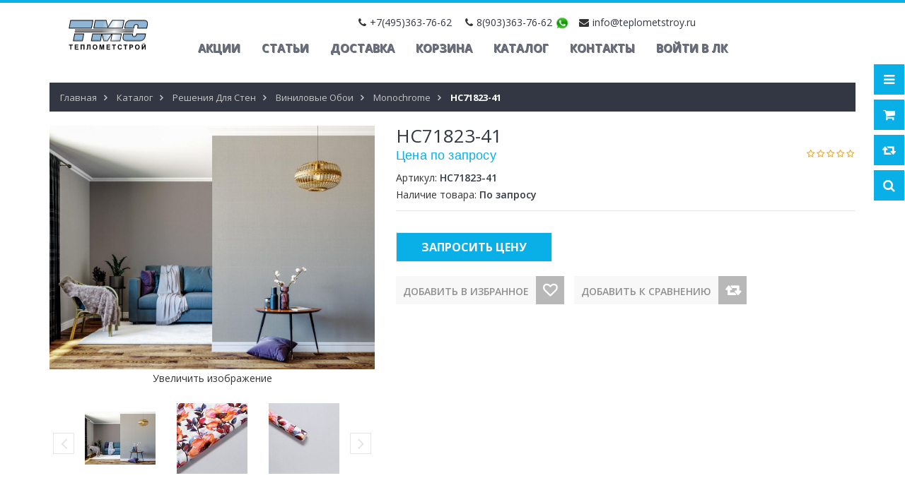

--- FILE ---
content_type: text/html; charset=utf-8
request_url: https://teplometstroy.ru/goods/HC71823
body_size: 28163
content:
<!DOCTYPE html PUBLIC "-//W3C//DTD XHTML 1.0 Strict//EN" "http://www.w3.org/TR/xhtml1/DTD/xhtml1-strict.dtd">
<html xmlns="http://www.w3.org/1999/xhtml" xml:lang="ru" lang="ru">
<head> 
  <title>HC71823-41</title> 
  <meta name="description" content="HC71823-41" /> 
  <meta name="keywords" content="HC71823-41" />
  <meta http-equiv="X-UA-Compatible" content="IE=11" />
  <meta http-equiv="Content-Type" content="text/html; charset=utf-8" /> 
  <meta http-equiv="Content-Language" content="ru" />
  <meta name="viewport" content="width=device-width, initial-scale=1.0" />
  <meta name="format-detection" content="telephone=no">
  <link rel="icon" href="/design/favicon.ico?design=sport&lc=1556288689" type="image/x-icon" /> 
  <link rel="shortcut icon" href="/design/favicon.ico?design=sport&lc=1556288689" type="image/x-icon" /> 
  
  
    
  
  <link href="https://fonts.googleapis.com/css?family=Open+Sans:300,400,600,700,800" rel="stylesheet" type="text/css">
  
  <link rel="stylesheet" type="text/css" href="/design/magnific-popup.css?design=sport&lc=1761302292">
  <link rel="stylesheet" type="text/css" href="/design//forall/css/fancybox/2.1.4/jquery.fancybox.css">
  <link rel="stylesheet" type="text/css" href="/design//forall/css/jquery-ui/jquery.ui.all.min.css">
  <link rel="stylesheet" type="text/css" href="/design/font-awesome.css?design=sport">
  <link rel="stylesheet" type="text/css" href="/design/main.css?design=sport&lc=1761302292">
  
  <script type="text/javascript">var zoomloaderPath = '/design/loader.gif?design=sport';</script>
  <script type="text/javascript" src="/design/forall.js?design=sport&lc=1761302292"></script>
  <script type="text/javascript" src="/design//forall/css/fancybox/2.1.5/jquery.fancybox.pack.js"></script>
   <script type="text/javascript" src="/design/main.js?design=sport&lc=1761302292"></script>
 
  
    
  
    <script>
    // Запуск основных скриптов для страницы Товар
    $(function(){ goodspage(); });
    // Инициализируем табы на странице
    $(function(){ initTabs(); });
  </script>
    
    
</head>
<body>
  <div class="wrapper">
    
    <noscript>
      <div class="noscript"> 
        <div class="noscript-inner"> 
          <h4><strong>Мы заметили, что у Вас выключен JavaScript.</strong></h4>
          <h5>Необходимо включить его для корректной работы сайта.</h5>
        </div> 
      </div> 
    </noscript>
    
    
    <div id="header-top"></div>
    <div id="header">
      <div class="container">
        <div class="row">
          <div class="col-md-2 col-xs-4">
            <a href="/">
            <div id="logo">
              
              <div class="anim-container1"><iframe height="67" scrolling="no" src="/log.html" style="border:0" width="165"></iframe></div>
            </div>
            </a>
          </div>
          <div class="col-md-10 col-xs-8">
      <div class="header-contact">
              <span class="phone one"><em class="fa fa-phone"></em><span class="ft-content"><a href="tel:+7495363-76-62">+7(495)363-76-62</a></span></span>              <span class="phone two"><em class="fa fa-phone"></em><span class="ft-content"><a href="tel:8903363-76-62">8(903)363-76-62</a></span></span>                            <span class="message"><a href="https://wa.me/79032209658" title="Whatsapp.com"><img src="/design/WhatsApp-Logo.png?lc=1556288689" width="20" height="20"></a></span>
              <span class="email"><em class="fa fa-envelope"></em><span class="ft-content"><a href="mailto:info@teplometstroy.ru">info@teplometstroy.ru</a></span></span>              
               </div>
            <div id="custommenu">
              
              
                            
              <ul class="menunav" itemscope itemtype="https://schema.org/SiteNavigationElement">
                                                                            <li><a href="https://teplometstroy.ru/page/Главная"  title="Мы рады видеть Вас!" itemprop="url">Акции</a></li>
                                          <li><a href="https://teplometstroy.ru/news?sid=1"  title="Список новостей магазина" itemprop="url">Статьи</a></li>
                                          <li><a href="https://teplometstroy.ru/page/Доставка"  title="Доставка" itemprop="url">Доставка</a></li>
                                          <li><a href="https://teplometstroy.ru/cart"  title="Ваша корзина" itemprop="url">Корзина</a></li>
                                          <li><a href="https://teplometstroy.ru/"  title="Полный список товаров на сайте" itemprop="url">Каталог</a></li>
                                          <li><a href="https://teplometstroy.ru/feedback"  title="Связь с администрацией магазина" itemprop="url">Контакты</a></li>
                                          <li><a href="https://teplometstroy.ru/user/login"  title="Вход в личный кабинет покупателя" itemprop="url">Войти в ЛК</a></li>
                                                                    </ul>
                          </div>
           
            
          </div>
          
          <div class="col-md-10 col-xs-12">
             <div id="mommenu" class="menu-collapse">
              <span class="btn btn-navbar menusidebar collapsed" data-toggle="collapse" data-target="#menu_collapse">
                <i class="fa fa-bars"></i>
              </span>
              <span class="menu_catalog">Каталог</span>
              <div class="menu_collapse_wrap">
                <div id="menu_collapse" class="mainnav collapse">
                  <ul>
                                                                                    <li  class="level0 parent subhead ">
                          <a href="https://teplometstroy.ru/catalog/Teploizolyaciya" class="title-lv0 "><span class="open-menu "></span>Теплоизоляция</a>
                                                                                        <ul class="sub">                        <li style="display:none;" class="level1 parent  ">
                          <a href="https://teplometstroy.ru/catalog/Bazaltovaya-teploizolyaciya-2" class="title-lv1 "><span class="open-menu "></span>Базальтовая теплоизоляция</a>
                                                                                        <ul class="sub">                        <li style="display:none;" class="level2   ">
                          <a href="https://teplometstroy.ru/catalog/Rockwool" class="title-lv2 ">Rockwool</a>
                        </li>                                                                                        <li style="display:none;" class="level2   ">
                          <a href="https://teplometstroy.ru/catalog/Isoroc" class="title-lv2 ">Isoroc</a>
                        </li>                                                                                        <li style="display:none;" class="level2   ">
                          <a href="https://teplometstroy.ru/catalog/DiFerro" class="title-lv2 ">DiFerro</a>
                        </li>                                                                                        <li style="display:none;" class="level2   ">
                          <a href="https://teplometstroy.ru/catalog/Min-plita-PPZh" class="title-lv2 ">Мин плита ППЖ</a>
                        </li>                                                                                        <li  class="level2   ">
                          <a href="https://teplometstroy.ru/catalog/Bazaltovaya-teploizolyaciya-3" class="title-lv2 ">Базальтовая теплоизоляция 2</a>
                        </li>                      </ul> </li>                                                                  <li  class="level1   ">
                          <a href="https://teplometstroy.ru/catalog/Mineralnaya-plita" class="title-lv1 "><span class="open-menu "></span>Плиты не кондиция Базальтовая ТУ</a>
                                                                                        <ul class="sub">                        <li style="display:none;" class="level2   ">
                          <a href="https://teplometstroy.ru/catalog/Minplita-PM" class="title-lv2 ">Минплита ПМ-40</a>
                        </li>                                                                                        <li style="display:none;" class="level2   ">
                          <a href="https://teplometstroy.ru/catalog/Minplita-PP" class="title-lv2 ">Минплита ПП-60</a>
                        </li>                                                                                        <li style="display:none;" class="level2   ">
                          <a href="https://teplometstroy.ru/catalog/Minplita-PP-2" class="title-lv2 ">Минплита ПП-80</a>
                        </li>                                                                                        <li style="display:none;" class="level2   ">
                          <a href="https://teplometstroy.ru/catalog/Minplita-PZh" class="title-lv2 ">Минплита ПЖ-100</a>
                        </li>                                                                                        <li style="display:none;" class="level2   ">
                          <a href="https://teplometstroy.ru/catalog/Mineralnaya-plita-3" class="title-lv2 ">Минплита ПЖ-120</a>
                        </li>                                                                                        <li style="display:none;" class="level2   ">
                          <a href="https://teplometstroy.ru/catalog/Minplita-PZh-2" class="title-lv2 ">Минплита ПЖ-140</a>
                        </li>                                                                                        <li style="display:none;" class="level2   ">
                          <a href="https://teplometstroy.ru/catalog/Minplita-PPZh" class="title-lv2 ">Минплита ППЖ-160</a>
                        </li>                                                                                        <li style="display:none;" class="level2   ">
                          <a href="https://teplometstroy.ru/catalog/Minplita-PPZh-2" class="title-lv2 ">Минплита ППЖ-200</a>
                        </li>                      </ul> </li>                                                                  <li  class="level1 parent  ">
                          <a href="https://teplometstroy.ru/catalog/Mineralnaya-Izolyaciya-2" class="title-lv1 "><span class="open-menu "></span>Минеральная Изоляция KNAUF</a>
                                                                                        <ul class="sub">                        <li  class="level2   ">
                          <a href="https://teplometstroy.ru/catalog/TeploKNAUF" class="title-lv2 ">ТеплоKNAUF</a>
                        </li>                      </ul> </li>                                                                  <li  class="level1 parent  ">
                          <a href="https://teplometstroy.ru/catalog/Maty-proshivnye" class="title-lv1 "><span class="open-menu "></span>Маты прошивные</a>
                                                                                        <ul class="sub">                        <li  class="level2   ">
                          <a href="https://teplometstroy.ru/catalog/Maty-proshivnye-MP" class="title-lv2 ">Маты прошивные МП-80</a>
                        </li>                                                                                        <li  class="level2   ">
                          <a href="https://teplometstroy.ru/catalog/Maty-proshivnye-MP-2" class="title-lv2 ">Маты прошивные МП-100</a>
                        </li>                                                                                        <li  class="level2   ">
                          <a href="https://teplometstroy.ru/catalog/Maty-proshivnye-MP-3" class="title-lv2 ">Маты прошивные МП-125</a>
                        </li>                      </ul> </li>                                                                  <li style="display:none;" class="level1 parent  ">
                          <a href="https://teplometstroy.ru/catalog/Maty-BSTV" class="title-lv1 "><span class="open-menu "></span>Маты БСТВ</a>
                                                                                        <ul class="sub">                        <li  class="level2   ">
                          <a href="https://teplometstroy.ru/catalog/Maty-BSTV-MPB-30-mm" class="title-lv2 ">МПБ-30</a>
                        </li>                                                                                        <li  class="level2   ">
                          <a href="https://teplometstroy.ru/catalog/MPB" class="title-lv2 ">МПБ-40</a>
                        </li>                                                                                        <li  class="level2   ">
                          <a href="https://teplometstroy.ru/catalog/MPB-50-mm" class="title-lv2 ">МПБ-50</a>
                        </li>                                                                                        <li  class="level2   ">
                          <a href="https://teplometstroy.ru/catalog/MPB-2" class="title-lv2 ">МПБ-60</a>
                        </li>                                                                                        <li  class="level2   ">
                          <a href="https://teplometstroy.ru/catalog/MPB-3" class="title-lv2 ">МПБ-70</a>
                        </li>                                                                                        <li  class="level2   ">
                          <a href="https://teplometstroy.ru/catalog/MPB-4" class="title-lv2 ">МПБ-80</a>
                        </li>                                                                                        <li  class="level2   ">
                          <a href="https://teplometstroy.ru/catalog/MPB-5" class="title-lv2 ">МПБ-90</a>
                        </li>                                                                                        <li  class="level2   ">
                          <a href="https://teplometstroy.ru/catalog/MPB-6" class="title-lv2 ">МПБ-100</a>
                        </li>                      </ul> </li>                                                                  <li  class="level1 parent  ">
                          <a href="https://teplometstroy.ru/catalog/Jekstruziya-2" class="title-lv1 "><span class="open-menu "></span>Экструзионный пенополистирол</a>
                                                                                        <ul class="sub">                        <li  class="level2   ">
                          <a href="https://teplometstroy.ru/catalog/Ursa" class="title-lv2 ">Утеплитель Пенополистирол Мастерплекс Фундамент (50мм)</a>
                        </li>                                                                                        <li style="display:none;" class="level2   ">
                          <a href="https://teplometstroy.ru/catalog/Penopleks" class="title-lv2 ">Пеноплэкс</a>
                        </li>                                                                                        <li style="display:none;" class="level2   ">
                          <a href="https://teplometstroy.ru/catalog/TehnoNikol" class="title-lv2 ">ТехноНиколь</a>
                        </li>                                                                                        <li  class="level2   ">
                          <a href="https://teplometstroy.ru/catalog/Реутик-ЭКО" class="title-lv2 ">Реутик-ЭКО</a>
                        </li>                      </ul> </li>                                                                  <li  class="level1   ">
                          <a href="https://teplometstroy.ru/catalog/Izomin" class="title-lv1 ">Изомин</a>
                        </li>                                                                                        <li  class="level1   ">
                          <a href="https://teplometstroy.ru/catalog/Hotrock" class="title-lv1 ">Базальтовая Теплоизоляция Hotrock</a>
                        </li>                                                                                        <li  class="level1   ">
                          <a href="https://teplometstroy.ru/catalog/Rulonnaya-Teploizolyaciya-Neman" class="title-lv1 ">Теплоизоляция Неман</a>
                        </li>                                                                                        <li  class="level1   ">
                          <a href="https://teplometstroy.ru/catalog/Uteplitel-Dirock" class="title-lv1 ">Утеплитель Dirock (Дирок)</a>
                        </li>                                                                                        <li  class="level1   ">
                          <a href="https://teplometstroy.ru/catalog/Penoplast" class="title-lv1 ">Пенопласт</a>
                        </li>                                                                                        <li  class="level1   ">
                          <a href="https://teplometstroy.ru/catalog/Bazaltovye-Plity-Baswool" class="title-lv1 ">Базальтовые Плиты Baswool</a>
                        </li>                                                                                        <li  class="level1   ">
                          <a href="https://teplometstroy.ru/catalog/Uteplitel-Saransk-KTI" class="title-lv1 ">Утеплитель Саранск КТИ</a>
                        </li>                      </ul> </li>                                                                  <li  class="level0  subhead ">
                          <a href="https://teplometstroy.ru/catalog/Gidroizolyaciya-2" class="title-lv0 "><span class="open-menu "></span>Паро Гидроизоляция ИЗОСПАН</a>
                                                                                        <ul class="sub">                        <li style="display:none;" class="level1   ">
                          <a href="https://teplometstroy.ru/catalog/Parogidroizolyaciya-2" class="title-lv1 ">Паро-гидроизоляционные пленки ХотРок</a>
                        </li>                                                                                        <li style="display:none;" class="level1   ">
                          <a href="https://teplometstroy.ru/catalog/Polimernye-membrany-Tehnonikol" class="title-lv1 ">Полимерные мембраны &quot;Технониколь&quot;</a>
                        </li>                                                                                        <li style="display:none;" class="level1   ">
                          <a href="https://teplometstroy.ru/catalog/Bitumnye-rulonnye-naplavlyaemye-materialy-Tehnonikol" class="title-lv1 ">Битумные рулонные наплавляемые материалы &quot;Технониколь&quot;</a>
                        </li>                                                                                        <li style="display:none;" class="level1   ">
                          <a href="https://teplometstroy.ru/catalog/Bitumno-polimernaya-gidroizolyaciya-Izoplast" class="title-lv1 ">Битумно-полимерная гидроизоляция &quot;Изопласт&quot;</a>
                        </li>                      </ul> </li>                                                                  <li style="display:none;" class="level0 parent subhead ">
                          <a href="https://teplometstroy.ru/catalog/Ognebazalt" class="title-lv0 "><span class="open-menu "></span>Огнезащита</a>
                                                                                        <ul class="sub">                        <li  class="level1   ">
                          <a href="https://teplometstroy.ru/catalog/Ognezashhita-na-osnove-bazaltovogo-volokna" class="title-lv1 ">Огнезащита на основе базальтового волокна</a>
                        </li>                                                                                        <li  class="level1   ">
                          <a href="https://teplometstroy.ru/catalog/Ognezashhitnye-kraski-i-sostavy" class="title-lv1 ">Огнезащитные краски и составы</a>
                        </li>                                                                                        <li  class="level1   ">
                          <a href="https://teplometstroy.ru/catalog/Aksessuary" class="title-lv1 ">Аксессуары</a>
                        </li>                                                                                        <li  class="level1   ">
                          <a href="https://teplometstroy.ru/catalog/Ognestojkaya-montazhnaya-pena" class="title-lv1 ">Огнестойкая монтажная пена</a>
                        </li>                                                                                        <li  class="level1   ">
                          <a href="https://teplometstroy.ru/catalog/Germetik-termorasshiryayushhijsya" class="title-lv1 ">Герметик терморасширяющийся</a>
                        </li>                                                                                        <li  class="level1   ">
                          <a href="https://teplometstroy.ru/catalog/Protivopozharnye-mufty" class="title-lv1 ">Противопожарные муфты</a>
                        </li>                                                                                        <li  class="level1   ">
                          <a href="https://teplometstroy.ru/catalog/Kabelnye-prohodki" class="title-lv1 ">Кабельные проходки</a>
                        </li>                      </ul> </li>                                                                  <li style="display:none;" class="level0 parent subhead ">
                          <a href="https://teplometstroy.ru/catalog/Shtukaturka-Shpatlevki-i-Kraski-TERRACO" class="title-lv0 "><span class="open-menu "></span>Штукатурка, Шпатлевки и Краски TERRACO</a>
                                                                                        <ul class="sub">                        <li  class="level1   ">
                          <a href="https://teplometstroy.ru/catalog/Dekorativnye-shtukaturki-dlya-fasadnyh-rabot-na-akrilovoj-osnove-gotovye" class="title-lv1 ">Декоративные штукатурки для фасадных работ на акриловой основе готовые</a>
                        </li>                                                                                        <li  class="level1   ">
                          <a href="https://teplometstroy.ru/catalog/DeKORATIVNYe-ShTUKATURKI-DLya-FASADNYH-RABOT-NA-SILIKONOVOJ-OSNOVe-GOTOVYe" class="title-lv1 ">Декоративные штукатурки для фасадных работ на силиконовой основе готовые</a>
                        </li>                                                                                        <li  class="level1   ">
                          <a href="https://teplometstroy.ru/catalog/Grunty-universalnye" class="title-lv1 ">Декоративные штукатурки для фасадных работ на эластомерной основе FLEX</a>
                        </li>                                                                                        <li  class="level1   ">
                          <a href="https://teplometstroy.ru/catalog/JeKONOMIChNYe-DeKORATIVNYe-ShTUKATURKI-DLya-FASADNYH-RABOT-NA-AKRILOVOJ-OSNOVe-GOTOVYe" class="title-lv1 ">Экономичные декоративные штукатурки для фасадных работ на акриловой основе готовые</a>
                        </li>                                                                                        <li  class="level1   ">
                          <a href="https://teplometstroy.ru/catalog/Shpatlevki-dlya-vnutrennih-rabot" class="title-lv1 ">Декоративные штукатурки для фасадных работ  основе натуральной мраморной крошки готовые</a>
                        </li>                                                                                        <li  class="level1   ">
                          <a href="https://teplometstroy.ru/catalog/Shtukaturki-fasadnye" class="title-lv1 ">Декоративные покрытия для фасадных работ низкотекстурные готовые</a>
                        </li>                                                                                        <li  class="level1   ">
                          <a href="https://teplometstroy.ru/catalog/Kraski-fasadnye" class="title-lv1 ">Декоративные штукатурки для внутренних работ на акриловой основе готовые</a>
                        </li>                                                                                        <li  class="level1   ">
                          <a href="https://teplometstroy.ru/catalog/Shpatlevki-universalnye" class="title-lv1 ">Акриловые краски для фасадных работ</a>
                        </li>                                                                                        <li  class="level1   ">
                          <a href="https://teplometstroy.ru/catalog/Kraski-interernye" class="title-lv1 ">Силиконовые краски для фасадных работ</a>
                        </li>                                                                                        <li  class="level1   ">
                          <a href="https://teplometstroy.ru/catalog/Gidroizolyaciya" class="title-lv1 ">Акриловые краски для внутренних работ</a>
                        </li>                                                                                        <li  class="level1   ">
                          <a href="https://teplometstroy.ru/catalog/Shtukaturka-Shpatlevki-i-Kraski-TERRACO-2" class="title-lv1 ">Краски специального назначения</a>
                        </li>                                                                                        <li  class="level1   ">
                          <a href="https://teplometstroy.ru/catalog/AKRILOVAya-SISTeMA-DLya-BeTONNYH-POLOV-GOTOVAya-K-PRIMeNeNIyu" class="title-lv1 ">Акриловая система для бетонных полов готовая к применению</a>
                        </li>                                                                                        <li  class="level1   ">
                          <a href="https://teplometstroy.ru/catalog/GRUNTOVKI-DLya-FASADNYH-I-VNUTReNNIH-RABOT" class="title-lv1 ">Грунтовки для фасадных и внутренних работ</a>
                        </li>                                                                                        <li  class="level1   ">
                          <a href="https://teplometstroy.ru/catalog/GIDROIZOLyaCIONNYe-MATeRIALY" class="title-lv1 ">Гидроизоляционные материалы</a>
                        </li>                                                                                        <li  class="level1   ">
                          <a href="https://teplometstroy.ru/catalog/SUHIe-ReMONTNYe-SMeSI-DLya-FASADNYH-I-VNUTReNNIH-RABOT" class="title-lv1 ">Сухие ремонтные смеси для фасадных и внутренних работ</a>
                        </li>                                                                                        <li  class="level1   ">
                          <a href="https://teplometstroy.ru/catalog/KLeJ-DLya-PLITKI-I-GRANITA-DLya-FASADNYH-I-VNUTReNNIH-RABOT" class="title-lv1 ">Клей для плитки и гранита для фасадных и внутренних работ</a>
                        </li>                                                                                        <li  class="level1   ">
                          <a href="https://teplometstroy.ru/catalog/Zatirki-dlya-plitki" class="title-lv1 ">Затирки для плитки</a>
                        </li>                                                                                        <li  class="level1   ">
                          <a href="https://teplometstroy.ru/catalog/MATeRIALY-DLya-SISTeM-TePLOIZOLyaCII-EIFS-SFTK" class="title-lv1 ">Материалы для систем теплоизоляции EIFS - СФТК</a>
                        </li>                                                                                        <li  class="level1   ">
                          <a href="https://teplometstroy.ru/catalog/MINeRALNAya-FAKTURNAya-ShTUKATURKA" class="title-lv1 ">Минеральная фактурная штукатурка</a>
                        </li>                                                                                        <li  class="level1   ">
                          <a href="https://teplometstroy.ru/catalog/ShPATLeVKA-DLya-MAShINNOGO-NANeSeNIya" class="title-lv1 ">Шпатлевка для машинного нанесения</a>
                        </li>                                                                                        <li  class="level1   ">
                          <a href="https://teplometstroy.ru/catalog/Dobavki" class="title-lv1 ">Добавки</a>
                        </li>                                                                                        <li  class="level1   ">
                          <a href="https://teplometstroy.ru/catalog/AKUSTICheSKAya-SISTeMA" class="title-lv1 ">Акустическая система</a>
                        </li>                                                                                        <li  class="level1 parent  ">
                          <a href="https://teplometstroy.ru/catalog/Fasadnaya-Sistema-Terraco" class="title-lv1 "><span class="open-menu "></span>Фасадная Система Terraco</a>
                                                                                        <ul class="sub">                        <li  class="level2   ">
                          <a href="https://teplometstroy.ru/catalog/Gruntovki-2" class="title-lv2 ">Грунтовки</a>
                        </li>                                                                                        <li  class="level2   ">
                          <a href="https://teplometstroy.ru/catalog/Remontnye-sostavy" class="title-lv2 ">Ремонтные составы</a>
                        </li>                                                                                        <li  class="level2   ">
                          <a href="https://teplometstroy.ru/catalog/Kleya" class="title-lv2 ">Клея</a>
                        </li>                                                                                        <li  class="level2 parent  ">
                          <a href="https://teplometstroy.ru/catalog/Dekorativnye-shtukaturki" class="title-lv2 "><span class="open-menu "></span>Декоративные штукатурки</a>
                                                                                        <ul class="sub">                        <li  class="level3   ">
                          <a href="https://teplometstroy.ru/catalog/TERRACOAT-na-akrilovoj-osnove" class="title-lv3 ">TERRACOAT (на акриловой основе)</a>
                        </li>                                                                                        <li  class="level3   ">
                          <a href="https://teplometstroy.ru/catalog/TERRACOAT-SILICONE-na-silikonovoj-osnove" class="title-lv3 ">TERRACOAT SILICONE (на силиконовой основе)</a>
                        </li>                                                                                        <li  class="level3   ">
                          <a href="https://teplometstroy.ru/catalog/TERRACOAT-Flex-na-jelastomernoj-osnove" class="title-lv3 ">TERRACOAT Flex (на эластомерной основе)</a>
                        </li>                                                                                        <li  class="level3   ">
                          <a href="https://teplometstroy.ru/catalog/GRAVITEX-jekonomichnye" class="title-lv3 ">GRAVITEX (экономичные)</a>
                        </li>                                                                                        <li  class="level3   ">
                          <a href="https://teplometstroy.ru/catalog/TEROL-na-cementnoj-osnove" class="title-lv3 ">TEROL (на цементной основе)</a>
                        </li>                                                                                        <li  class="level3   ">
                          <a href="https://teplometstroy.ru/catalog/TERRALITE-FINE-melkozernistyj" class="title-lv3 ">TERRALITE FINE (мелкозернистый)</a>
                        </li>                                                                                        <li  class="level3   ">
                          <a href="https://teplometstroy.ru/catalog/TERRALITE-COARSE-krupnozernistyj" class="title-lv3 ">TERRALITE COARSE (крупнозернистый)</a>
                        </li>                      </ul> </li>                                                                  <li  class="level2   ">
                          <a href="https://teplometstroy.ru/catalog/Utepliteli-dlya-fasada" class="title-lv2 ">Утеплители для фасада</a>
                        </li>                                                                                        <li  class="level2   ">
                          <a href="https://teplometstroy.ru/catalog/Fasadnye-setki" class="title-lv2 ">Фасадные сетки</a>
                        </li>                                                                                        <li  class="level2   ">
                          <a href="https://teplometstroy.ru/catalog/Dyubeli-dlya-izolyacionnyh-materialov" class="title-lv2 ">Дюбели для изоляционных материалов</a>
                        </li>                                                                                        <li  class="level2   ">
                          <a href="https://teplometstroy.ru/catalog/Tehnologiya-Montazha-Fasadnyh-Sistem-Terrako" class="title-lv2 ">Технология Монтажа Фасадных Систем Террако</a>
                        </li>                      </ul> </li>                                                                  <li  class="level1   ">
                          <a href="https://teplometstroy.ru/catalog/Shpatlevka" class="title-lv1 ">Готовые шпатлевки Terraco</a>
                        </li>                                                                                        <li  class="level1   ">
                          <a href="https://teplometstroy.ru/catalog/Shtukaturka-Shpatlevki-i-Kraski-TERRACO-4" class="title-lv1 ">Штукатурка Шпатлевки и Краски TERRACO 3</a>
                        </li>                      </ul> </li>                                                                  <li style="display:none;" class="level0 parent subhead ">
                          <a href="https://teplometstroy.ru/catalog/GKL-PGP-Profil" class="title-lv0 "><span class="open-menu "></span>ГКЛ, ПГП, Профиль</a>
                                                                                        <ul class="sub">                        <li  class="level1 parent  ">
                          <a href="https://teplometstroy.ru/catalog/Gipsokarton" class="title-lv1 "><span class="open-menu "></span>Гипсокартон</a>
                                                                                        <ul class="sub">                        <li  class="level2   ">
                          <a href="https://teplometstroy.ru/catalog/Volma" class="title-lv2 ">Волма</a>
                        </li>                                                                                        <li  class="level2   ">
                          <a href="https://teplometstroy.ru/catalog/Knauf" class="title-lv2 ">Knauf</a>
                        </li>                                                                                        <li  class="level2   ">
                          <a href="https://teplometstroy.ru/catalog/Ognestojkij" class="title-lv2 ">Огнестойкий</a>
                        </li>                                                                                        <li  class="level2   ">
                          <a href="https://teplometstroy.ru/catalog/Vlagostojkij" class="title-lv2 ">Влагостойкий</a>
                        </li>                      </ul> </li>                                                                  <li  class="level1   ">
                          <a href="https://teplometstroy.ru/catalog/Pazogrebnivye-plity-2" class="title-lv1 ">Пазогребневые плиты</a>
                        </li>                                                                                        <li  class="level1   ">
                          <a href="https://teplometstroy.ru/catalog/Profil-dlya-GKL-i-Potolkov-2" class="title-lv1 ">Профиль для ГКЛ и Потолков</a>
                        </li>                      </ul> </li>                                                                  <li style="display:none;" class="level0  subhead ">
                          <a href="https://teplometstroy.ru/catalog/KRASKI-INTeReRNYe-2" class="title-lv0 ">Краски DERUFA</a>
                        </li>                                                                                        <li  class="level0 parent subhead ">
                          <a href="https://teplometstroy.ru/catalog/PVH-Produkciya" class="title-lv0 "><span class="open-menu "></span>ПВХ Продукция</a>
                                                                                        <ul class="sub">                        <li  class="level1   ">
                          <a href="https://teplometstroy.ru/catalog/Poruchni" class="title-lv1 ">Поручни</a>
                        </li>                                                                                        <li  class="level1 parent  ">
                          <a href="https://teplometstroy.ru/catalog/PVH-Produkciya-3" class="title-lv1 "><span class="open-menu "></span>НАКЛАДКИ НА СТУПЕНИ</a>
                                                                                        <ul class="sub">                        <li  class="level2   ">
                          <a href="https://teplometstroy.ru/catalog/Nakladki-dlya-stupenej-s-pokrytiem-linoleum-ili-kovrolin" class="title-lv2 ">Накладки для ступеней с покрытием (линолеум или ковролин)</a>
                        </li>                                                                                        <li  class="level2   ">
                          <a href="https://teplometstroy.ru/catalog/Uglovye-nakladki-na-stupeni" class="title-lv2 ">Угловые накладки на ступени</a>
                        </li>                                                                                        <li  class="level2   ">
                          <a href="https://teplometstroy.ru/catalog/Antiskolzyashhie-polosy-samokleyashhiesya" class="title-lv2 ">Антискользящие полосы (самоклеящиеся)</a>
                        </li>                      </ul> </li>                                                                  <li  class="level1   ">
                          <a href="https://teplometstroy.ru/catalog/PROTIVOSKOLZyaShhAya-LeNTA" class="title-lv1 ">ПРОТИВОСКОЛЬЗЯЩАЯ ЛЕНТА</a>
                        </li>                                                                                        <li  class="level1   ">
                          <a href="https://teplometstroy.ru/catalog/OTBOJNAya-DOSKA-ZAShhITA-DLya-STeN" class="title-lv1 ">ГИБКАЯ ОТБОЙНАЯ ЛЕНТА (ЗАЩИТА ДЛЯ СТЕН)</a>
                        </li>                                                                                        <li  class="level1   ">
                          <a href="https://teplometstroy.ru/catalog/GIBKIJ-PLINTUS" class="title-lv1 ">ГИБКИЙ ПЛИНТУС</a>
                        </li>                                                                                        <li  class="level1   ">
                          <a href="https://teplometstroy.ru/catalog/PLINTUS-DLya-KOVROLINA" class="title-lv1 ">ПЛИНТУС ДЛЯ КОВРОЛИНА</a>
                        </li>                                                                                        <li  class="level1   ">
                          <a href="https://teplometstroy.ru/catalog/PLINTUS-DLya-ZAVODA" class="title-lv1 ">ПЛИНТУС ДЛЯ ЗАВОДА</a>
                        </li>                                                                                        <li  class="level1 parent  ">
                          <a href="https://teplometstroy.ru/catalog/CVeTOVAya-PALITRA-TOVAROV" class="title-lv1 "><span class="open-menu "></span>ЦВЕТОВАЯ ПАЛИТРА ТОВАРОВ</a>
                                                                                        <ul class="sub">                        <li  class="level2   ">
                          <a href="https://teplometstroy.ru/catalog/CVeTOVAya-PALITRA-TOVAROV-3" class="title-lv2 ">ЦВЕТОВАЯ ПАЛИТРА ТОВАРОВ 2</a>
                        </li>                      </ul> </li></ul> </li>                                                                  <li  class="level0 parent subhead ">
                          <a href="https://teplometstroy.ru/catalog/Besshovnye-Plintusa-Doellken" class="title-lv0 "><span class="open-menu "></span>Бесшовные Плинтуса Doellken</a>
                                                                                        <ul class="sub">                        <li  class="level1   ">
                          <a href="https://teplometstroy.ru/catalog/Plintusa-dlya-PVH-polov-i-Kovrovyh-pokrytij" class="title-lv1 ">Плинтуса для ПВХ полов и Ковровых покрытий</a>
                        </li>                                                                                        <li  class="level1   ">
                          <a href="https://teplometstroy.ru/catalog/Plintusy-dlya-med-uchrezhdenij" class="title-lv1 ">Плинтусы для мед.учреждений</a>
                        </li>                                                                                        <li  class="level1   ">
                          <a href="https://teplometstroy.ru/catalog/Universalnye-plintusy-na-osnove-HDF" class="title-lv1 ">Универсальные плинтусы на основе ХДФ</a>
                        </li>                      </ul> </li>                                                                  <li style="display:none;" class="level0 parent subhead ">
                          <a href="https://teplometstroy.ru/catalog/Poly-2" class="title-lv0 "><span class="open-menu "></span>Кварц Виниловые Полы (ПВХ)</a>
                                                                                        <ul class="sub">                        <li  class="level1 parent  ">
                          <a href="https://teplometstroy.ru/catalog/ADOFloor" class="title-lv1 "><span class="open-menu "></span>Модульные ПВХ покрытия ADO Floor</a>
                                                                                        <ul class="sub">                        <li  class="level2   ">
                          <a href="https://teplometstroy.ru/catalog/VIVA-derevo-2" class="title-lv2 ">VIVA (дерево)</a>
                        </li>                                                                                        <li  class="level2   ">
                          <a href="https://teplometstroy.ru/catalog/CARPET-kover-2" class="title-lv2 ">CARPET (ковер)</a>
                        </li>                                                                                        <li  class="level2   ">
                          <a href="https://teplometstroy.ru/catalog/IRONA-metall" class="title-lv2 ">IRONA (металл)</a>
                        </li>                                                                                        <li  class="level2   ">
                          <a href="https://teplometstroy.ru/catalog/STONA-kamen" class="title-lv2 ">STONA (камень)</a>
                        </li>                      </ul> </li>                                                                  <li style="display:none;" class="level1 parent  ">
                          <a href="https://teplometstroy.ru/catalog/Alpine-Floor-2" class="title-lv1 "><span class="open-menu "></span>Alpine Floor</a>
                                                                                        <ul class="sub">                        <li  class="level2   ">
                          <a href="https://teplometstroy.ru/catalog/CLASSIC-1219h184-zamkovaya-sistema" class="title-lv2 ">CLASSIC 1219х184, замковая система</a>
                        </li>                                                                                        <li  class="level2   ">
                          <a href="https://teplometstroy.ru/catalog/REAL-WOOD-1219h184-Zamkovaya-Sistema" class="title-lv2 ">REAL WOOD 1219х184, Замковая Система</a>
                        </li>                                                                                        <li  class="level2   ">
                          <a href="https://teplometstroy.ru/catalog/EASY-LINE-1219h184-Kleevaya-Sistema" class="title-lv2 ">EASY LINE 1219х184, Клеевая Система</a>
                        </li>                                                                                        <li  class="level2   ">
                          <a href="https://teplometstroy.ru/catalog/STONE-604h308-Zamkovaya-Sistema" class="title-lv2 ">STONE 604х308, Замковая Система</a>
                        </li>                                                                                        <li  class="level2   ">
                          <a href="https://teplometstroy.ru/catalog/ULTRA-1219h184-Kleevaya-Sistema" class="title-lv2 ">ULTRA 1219х184, Клеевая Система</a>
                        </li>                                                                                        <li  class="level2   ">
                          <a href="https://teplometstroy.ru/catalog/SEQUOIA-1219h184-Zamkovaya-Sistema" class="title-lv2 ">SEQUOIA 1219х184, Замковая Система</a>
                        </li>                      </ul> </li>                                                                  <li  class="level1   ">
                          <a href="https://teplometstroy.ru/catalog/Podlozhki-2" class="title-lv1 ">Подложки</a>
                        </li>                                                                                        <li  class="level1   ">
                          <a href="https://teplometstroy.ru/catalog/Klej-dlya-PVH-polov" class="title-lv1 ">Клей для ПВХ полов</a>
                        </li>                      </ul> </li>                                                                  <li style="display:none;" class="level0 parent subhead ">
                          <a href="https://teplometstroy.ru/catalog/Sertifikaty" class="title-lv0 "><span class="open-menu "></span>Сертификаты</a>
                                                                                        <ul class="sub">                        <li  class="level1   ">
                          <a href="https://teplometstroy.ru/catalog/Hotrock-2" class="title-lv1 ">Сертификаты Hotrock</a>
                        </li>                                                                                        <li  class="level1   ">
                          <a href="https://teplometstroy.ru/catalog/Sertifikaty-ADO-Floor" class="title-lv1 ">Сертификаты ADO Floor</a>
                        </li>                                                                                        <li  class="level1   ">
                          <a href="https://teplometstroy.ru/catalog/Sertifikaty-Alpine-Floor" class="title-lv1 ">Сертификаты Alpine Floor</a>
                        </li>                                                                                        <li  class="level1   ">
                          <a href="https://teplometstroy.ru/catalog/Sertifikat-dilera" class="title-lv1 ">Сертификат дилера</a>
                        </li>                      </ul> </li>                                                                  <li style="display:none;" class="level0 parent subhead ">
                          <a href="https://teplometstroy.ru/catalog/Kraski" class="title-lv0 "><span class="open-menu "></span>Краски</a>
                                                                                        <ul class="sub">                        <li  class="level1 parent  ">
                          <a href="https://teplometstroy.ru/catalog/Kraski-Dulux" class="title-lv1 "><span class="open-menu "></span>Краски Dulux</a>
                                                                                        <ul class="sub">                        <li  class="level2   ">
                          <a href="https://teplometstroy.ru/catalog/Dlya-vnutrennih-rabot" class="title-lv2 ">Для внутренних работ</a>
                        </li>                                                                                        <li  class="level2   ">
                          <a href="https://teplometstroy.ru/catalog/Dlya-naruzhnyh-rabot" class="title-lv2 ">Для наружных работ</a>
                        </li>                      </ul> </li>                                                                  <li  class="level1   ">
                          <a href="https://teplometstroy.ru/catalog/Kraski-TERRACO" class="title-lv1 ">Краски TERRACO</a>
                        </li>                                                                                        <li  class="level1 parent  ">
                          <a href="https://teplometstroy.ru/catalog/Kraski-3" class="title-lv1 "><span class="open-menu "></span>Краски DERUFA</a>
                                                                                        <ul class="sub">                        <li  class="level2   ">
                          <a href="https://teplometstroy.ru/catalog/GRUNTY" class="title-lv2 ">ГРУНТЫ</a>
                        </li>                                                                                        <li  class="level2   ">
                          <a href="https://teplometstroy.ru/catalog/ShTUKATURKI-i-ShPATLeVKI" class="title-lv2 ">ШТУКАТУРКИ и ШПАТЛЕВКИ</a>
                        </li>                                                                                        <li  class="level2   ">
                          <a href="https://teplometstroy.ru/catalog/Kraski-fasadnye-2" class="title-lv2 ">КРАСКИ ФАСАДНЫЕ</a>
                        </li>                                                                                        <li  class="level2   ">
                          <a href="https://teplometstroy.ru/catalog/JeMALI" class="title-lv2 ">ЭМАЛИ</a>
                        </li>                                                                                        <li  class="level2   ">
                          <a href="https://teplometstroy.ru/catalog/LAKI" class="title-lv2 ">ЛАКИ</a>
                        </li>                      </ul> </li></ul> </li>                                                                  <li  class="level0 parent subhead ">
                          <a href="https://teplometstroy.ru/catalog/gidroizolyaciia" class="title-lv0 "><span class="open-menu "></span>ГИДРОИЗОЛЯЦИЯ</a>
                                                                                        <ul class="sub">                        <li  class="level1 parent  ">
                          <a href="https://teplometstroy.ru/catalog/MKM-TOP" class="title-lv1 "><span class="open-menu "></span>ГИДРОИЗОЛЯЦИЯ ХОТРОК</a>
                                                                                        <ul class="sub">                        <li  class="level2   ">
                          <a href="https://teplometstroy.ru/catalog/HOTROK-JeLIT-2" class="title-lv2 ">ГИДРОИЗОЛЯЦИЯ ХОТРОК ЭЛИТ</a>
                        </li>                                                                                        <li  class="level2   ">
                          <a href="https://teplometstroy.ru/catalog/GIDROIZOLyaCIya-HOTROK-KOMFORT" class="title-lv2 ">ГИДРОИЗОЛЯЦИЯ ХОТРОК КОМФОРТ</a>
                        </li>                                                                                        <li  class="level2   ">
                          <a href="https://teplometstroy.ru/catalog/GIDROIZOLyaCIya-HOTROK-JeKSTRA" class="title-lv2 ">ГИДРОИЗОЛЯЦИЯ ХОТРОК ЭКСТРА</a>
                        </li>                                                                                        <li  class="level2   ">
                          <a href="https://teplometstroy.ru/catalog/GIDROIZOLyaCIya-HOTROK-STANDART" class="title-lv2 ">ГИДРОИЗОЛЯЦИЯ ХОТРОК СТАНДАРТ</a>
                        </li>                      </ul> </li>                                                                  <li style="display:none;" class="level1   ">
                          <a href="https://teplometstroy.ru/catalog/MKM-PROF-2" class="title-lv1 ">ФИЛИЗОЛ</a>
                        </li>                                                                                        <li style="display:none;" class="level1   ">
                          <a href="https://teplometstroy.ru/catalog/MKM-RUF" class="title-lv1 ">Оргкровля</a>
                        </li>                                                                                        <li style="display:none;" class="level1   ">
                          <a href="https://teplometstroy.ru/catalog/Prajmer" class="title-lv1 ">Праймер</a>
                        </li>                                                                                        <li style="display:none;" class="level1 parent  ">
                          <a href="https://teplometstroy.ru/catalog/BITUMNYe-RULONNYe-NAPLAVLyaeMYe-MATeRIALY-MKM-2" class="title-lv1 "><span class="open-menu "></span>БИТУМНЫЕ РУЛОННЫЕ НАПЛАВЛЯЕМЫЕ МАТЕРИАЛЫ &quot;МКМ&quot;</a>
                                                                                        <ul class="sub">                        <li  class="level2   ">
                          <a href="https://teplometstroy.ru/catalog/MKM-TOP-RULONNO-NAPLAVLyaeMYJ-MATeRIAL-4-TOVARA-V-KATeGORII" class="title-lv2 ">МКМ-ТОП РУЛОННО-НАПЛАВЛЯЕМЫЙ МАТЕРИАЛ (4 ТОВАРА В КАТЕГОРИИ)</a>
                        </li>                                                                                        <li  class="level2   ">
                          <a href="https://teplometstroy.ru/catalog/MKM-PROF-RULONNO-NAPLAVLyaeMYJ-MATeRIAL-7-TOVAROV-V-KATeGORII" class="title-lv2 ">МКМ-ПРОФЪ РУЛОННО-НАПЛАВЛЯЕМЫЙ МАТЕРИАЛ (7 ТОВАРОВ В КАТЕГОРИИ)</a>
                        </li>                                                                                        <li  class="level2   ">
                          <a href="https://teplometstroy.ru/catalog/MKM-RUF-RULONNO-NAPLAVLyaeMYJ-MATeRIAL-5-TOVAROV-V-KATeGORII" class="title-lv2 ">МКМ-РУФЪ РУЛОННО-НАПЛАВЛЯЕМЫЙ МАТЕРИАЛ (5 ТОВАРОВ В КАТЕГОРИИ)</a>
                        </li>                                                                                        <li  class="level2   ">
                          <a href="https://teplometstroy.ru/catalog/MKM-LAJT-RULONNO-NAPLAVLyaeMYJ-MATeRIAL" class="title-lv2 ">МКМ-ЛАЙТ РУЛОННО-НАПЛАВЛЯЕМЫЙ МАТЕРИАЛ</a>
                        </li>                      </ul> </li>                                                                  <li  class="level1 parent  ">
                          <a href="https://teplometstroy.ru/catalog/Gidroizolyaciya-TehnoNIKOL-IMPER" class="title-lv1 "><span class="open-menu "></span>Гидроизоляция ТехноНИКОЛЬ IMPER</a>
                                                                                        <ul class="sub">                        <li  class="level2   ">
                          <a href="https://teplometstroy.ru/catalog/IMPER-STANDARD" class="title-lv2 ">IMPER STANDARD</a>
                        </li>                                                                                        <li  class="level2   ">
                          <a href="https://teplometstroy.ru/catalog/IMPER-BALANCE" class="title-lv2 ">IMPER BALANCE</a>
                        </li>                                                                                        <li  class="level2   ">
                          <a href="https://teplometstroy.ru/catalog/IMPER-GARANT" class="title-lv2 ">IMPER GARANT</a>
                        </li>                                                                                        <li  class="level2   ">
                          <a href="https://teplometstroy.ru/catalog/IMPER-GARANT-T" class="title-lv2 ">IMPER GARANT (T)</a>
                        </li>                                                                                        <li  class="level2   ">
                          <a href="https://teplometstroy.ru/catalog/IMPER-LUX" class="title-lv2 ">IMPER LUX</a>
                        </li>                      </ul> </li>                                                                  <li  class="level1   ">
                          <a href="https://teplometstroy.ru/catalog/Prajmery-i-mastiki-IMPER" class="title-lv1 ">Мастики и строительная химия - IMPER</a>
                        </li>                                                                                        <li  class="level1   ">
                          <a href="https://teplometstroy.ru/catalog/Prochaya-komplektaciya-dlya-PK" class="title-lv1 ">Прочая комплектация для ПК</a>
                        </li>                                                                                        <li  class="level1   ">
                          <a href="https://teplometstroy.ru/catalog/GIDROIZOLyaCIya-4" class="title-lv1 ">Оборудование для наплавления</a>
                        </li>                      </ul> </li>                                                                  <li  class="level0 parent subhead ">
                          <a href="https://teplometstroy.ru/catalog/Material-bazaltovyj-ognezashhitnyj-rulonnyj-MBOR-i-MBOR-F" class="title-lv0 "><span class="open-menu "></span>Материал базальтовый огнезащитный рулонный (МБОР и МБОР-Ф )</a>
                                                                                        <ul class="sub">                        <li  class="level1   ">
                          <a href="https://teplometstroy.ru/catalog/Proshivnoj-material-teplo-ognezashhitnyj-bazaltovyj-kashirovannyj" class="title-lv1 ">Прошивной материал тепло – огнезащитный базальтовый кашированный</a>
                        </li>                                                                                        <li  class="level1   ">
                          <a href="https://teplometstroy.ru/catalog/Material-bazaltovyj-ognezashhitnyj-rulonnyj-MBOR" class="title-lv1 ">Материал базальтовый огнезащитный рулонный (МБОР)</a>
                        </li>                      </ul> </li>                                                                  <li  class="level0 parent subhead active">
                          <a href="https://teplometstroy.ru/catalog/Novaya-kategoriya-2" class="title-lv0 "><span class="open-menu active"></span>Решения для Стен</a>
                                                                                        <ul class="sub">                        <li  class="level1   ">
                          <a href="https://teplometstroy.ru/catalog/Steklotkannye-oboi-pod-pokrasku-Vitrulan-Germaniya" class="title-lv1 ">Стеклотканные обои под покраску Vitrulan (Германия)</a>
                        </li>                                                                                        <li  class="level1   ">
                          <a href="https://teplometstroy.ru/catalog/Oboi-pod-pokrasku-BauTex-Design" class="title-lv1 ">Обои под покраску BauTex Design</a>
                        </li>                                                                                        <li  class="level1   ">
                          <a href="https://teplometstroy.ru/catalog/Malyarnye-Stekloholsty" class="title-lv1 ">Малярные Стеклохолсты</a>
                        </li>                                                                                        <li  class="level1   ">
                          <a href="https://teplometstroy.ru/catalog/Vinilovye-Oboi-Palitra-pod-pokrasku" class="title-lv1 ">Виниловые Обои Палитра под покраску</a>
                        </li>                                                                                        <li  class="level1 parent  active">
                          <a href="https://teplometstroy.ru/catalog/Vinilovye-Oboi-2" class="title-lv1 "><span class="open-menu active"></span>Виниловые Обои</a>
                                                                                        <ul class="sub">                        <li  class="level2   active">
                          <a href="https://teplometstroy.ru/catalog/Monochrome" class="title-lv2 active">Monochrome</a>
                        </li>                                                                                        <li  class="level2   ">
                          <a href="https://teplometstroy.ru/catalog/Onyx" class="title-lv2 ">Onyx</a>
                        </li>                                                                                        <li  class="level2   ">
                          <a href="https://teplometstroy.ru/catalog/PaperPro" class="title-lv2 ">PaperPro</a>
                        </li>                                                                                        <li  class="level2   ">
                          <a href="https://teplometstroy.ru/catalog/Stars-2-0" class="title-lv2 ">Stars 2.0</a>
                        </li>                                                                                        <li  class="level2   ">
                          <a href="https://teplometstroy.ru/catalog/Magic" class="title-lv2 ">Magic</a>
                        </li>                                                                                        <li  class="level2   ">
                          <a href="https://teplometstroy.ru/catalog/Haven" class="title-lv2 ">Haven</a>
                        </li>                                                                                        <li  class="level2   ">
                          <a href="https://teplometstroy.ru/catalog/Bionica" class="title-lv2 ">Bionica</a>
                        </li>                                                                                        <li  class="level2   ">
                          <a href="https://teplometstroy.ru/catalog/Daim" class="title-lv2 ">Daim</a>
                        </li>                                                                                        <li  class="level2   ">
                          <a href="https://teplometstroy.ru/catalog/Darling" class="title-lv2 ">Darling</a>
                        </li>                                                                                        <li  class="level2   ">
                          <a href="https://teplometstroy.ru/catalog/EasyPro" class="title-lv2 ">EasyPro</a>
                        </li>                                                                                        <li  class="level2   ">
                          <a href="https://teplometstroy.ru/catalog/Aquarelle" class="title-lv2 ">Aquarelle</a>
                        </li>                      </ul> </li>                                                                  <li  class="level1 parent  ">
                          <a href="https://teplometstroy.ru/catalog/Kontraktnyj-Vinil-NEWMART" class="title-lv1 "><span class="open-menu "></span>Контрактный Винил NEWMART</a>
                                                                                        <ul class="sub">                        <li  class="level2   ">
                          <a href="https://teplometstroy.ru/catalog/Redline" class="title-lv2 ">Redline</a>
                        </li>                                                                                        <li  class="level2   ">
                          <a href="https://teplometstroy.ru/catalog/Newmor" class="title-lv2 ">Newmor</a>
                        </li>                                                                                        <li  class="level2   ">
                          <a href="https://teplometstroy.ru/catalog/Greenline" class="title-lv2 ">Greenline</a>
                        </li>                      </ul> </li>                                                                  <li style="display:none;" class="level1 parent  ">
                          <a href="https://teplometstroy.ru/catalog/Dekorativnye-paneli-dlya-sten-Viprok" class="title-lv1 "><span class="open-menu "></span>Декоративные панели для стен Випрок</a>
                                                                                        <ul class="sub">                        <li  class="level2   ">
                          <a href="https://teplometstroy.ru/catalog/Paneli-Viprok-Vinil" class="title-lv2 ">Панели Випрок-Винил</a>
                        </li>                                                                                        <li  class="level2   ">
                          <a href="https://teplometstroy.ru/catalog/Paneli-Viprok-RAL-s-akrilovym-pokrytiem" class="title-lv2 ">Панели Випрок-RAL с акриловым покрытием</a>
                        </li>                                                                                        <li  class="level2   ">
                          <a href="https://teplometstroy.ru/catalog/Paneli-Viprok-PVH-na-osnove-GKL" class="title-lv2 ">Панели Випрок-ПВХ на основе ГКЛ</a>
                        </li>                      </ul> </li>                                                                  <li  class="level1 parent  ">
                          <a href="https://teplometstroy.ru/catalog/Fotooboi-Na-Zakaz" class="title-lv1 "><span class="open-menu "></span>Фотообои На Заказ</a>
                                                                                        <ul class="sub">                        <li  class="level2   ">
                          <a href="https://teplometstroy.ru/catalog/Karty" class="title-lv2 ">Карты</a>
                        </li>                                                                                        <li  class="level2   ">
                          <a href="https://teplometstroy.ru/catalog/Detskie-2" class="title-lv2 ">Детские</a>
                        </li>                                                                                        <li  class="level2   ">
                          <a href="https://teplometstroy.ru/catalog/Poverhnosti" class="title-lv2 ">Поверхности</a>
                        </li>                                                                                        <li  class="level2   ">
                          <a href="https://teplometstroy.ru/catalog/Priroda" class="title-lv2 ">Природа</a>
                        </li>                                                                                        <li  class="level2   ">
                          <a href="https://teplometstroy.ru/catalog/Rostomery-OR" class="title-lv2 ">Ростомеры (ОР)</a>
                        </li>                                                                                        <li  class="level2   ">
                          <a href="https://teplometstroy.ru/catalog/Detskaya-kollekciya-OR" class="title-lv2 ">Детская коллекция (ОР)</a>
                        </li>                                                                                        <li  class="level2   ">
                          <a href="https://teplometstroy.ru/catalog/Grafika" class="title-lv2 ">Графика</a>
                        </li>                                                                                        <li  class="level2   ">
                          <a href="https://teplometstroy.ru/catalog/Geometry-rules-OR" class="title-lv2 ">Geometry rules (ОР)</a>
                        </li>                                                                                        <li  class="level2   ">
                          <a href="https://teplometstroy.ru/catalog/Forever-summer-OR" class="title-lv2 ">Forever summer (ОР)</a>
                        </li>                                                                                        <li  class="level2   ">
                          <a href="https://teplometstroy.ru/catalog/Botanika" class="title-lv2 ">Ботаника</a>
                        </li>                                                                                        <li  class="level2   ">
                          <a href="https://teplometstroy.ru/catalog/Geometriya" class="title-lv2 ">Геометрия</a>
                        </li>                                                                                        <li  class="level2   ">
                          <a href="https://teplometstroy.ru/catalog/Gradienty" class="title-lv2 ">Градиенты</a>
                        </li>                                                                                        <li  class="level2   ">
                          <a href="https://teplometstroy.ru/catalog/Blooming-soul-OR" class="title-lv2 ">Blooming soul (ОР)</a>
                        </li>                      </ul> </li>                                                                  <li  class="level1   ">
                          <a href="https://teplometstroy.ru/catalog/Magnitno-Markernye-Oboi" class="title-lv1 ">Магнитно Маркерные Обои</a>
                        </li>                                                                                        <li  class="level1 parent  ">
                          <a href="https://teplometstroy.ru/catalog/Dekorativnye-Akusticheskie-Paneli" class="title-lv1 "><span class="open-menu "></span>Декоративные Акустические Панели</a>
                                                                                        <ul class="sub">                        <li  class="level2   ">
                          <a href="https://teplometstroy.ru/catalog/Soundec-Standart" class="title-lv2 ">Soundec Standart</a>
                        </li>                                                                                        <li  class="level2   ">
                          <a href="https://teplometstroy.ru/catalog/Soundec-Pano" class="title-lv2 ">Soundec Pano</a>
                        </li>                      </ul> </li>                                                                  <li  class="level1   ">
                          <a href="https://teplometstroy.ru/catalog/Dekorativnye-akusticheskie-paneli-iz-vojloka" class="title-lv1 ">Декоративные акустические панели из войлока</a>
                        </li>                                                                                        <li  class="level1   ">
                          <a href="https://teplometstroy.ru/catalog/Klej-dlya-Oboev" class="title-lv1 ">Клей для Обоев</a>
                        </li>                                                                                        <li  class="level1   ">
                          <a href="https://teplometstroy.ru/catalog/Resheniya-dlya-Sten-2" class="title-lv1 ">Решения для Стен</a>
                        </li>                      </ul> </li>                                                                  <li style="display:none;" class="level0 parent subhead ">
                          <a href="https://teplometstroy.ru/catalog/Shtukaturnye-stancii" class="title-lv0 "><span class="open-menu "></span>Механизированная штукатурка, станции и запчасти</a>
                                                                                        <ul class="sub">                        <li  class="level1   ">
                          <a href="https://teplometstroy.ru/catalog/Shtukaturnye-stancii-2" class="title-lv1 ">Штукатурные станции</a>
                        </li>                                                                                        <li  class="level1   ">
                          <a href="https://teplometstroy.ru/catalog/Smesi-dlya-stancij" class="title-lv1 ">Смеси для станций</a>
                        </li>                                                                                        <li  class="level1 parent  ">
                          <a href="https://teplometstroy.ru/catalog/Zapchasti-dlya-shtukaturnyh-stancij" class="title-lv1 "><span class="open-menu "></span>Запчасти для штукатурных станций</a>
                                                                                        <ul class="sub">                        <li  class="level2   ">
                          <a href="https://teplometstroy.ru/catalog/Bystrosoediniteli-patrubki-mufty-shlangi-homuty" class="title-lv2 ">Быстросоединители, патрубки, муфты, шланги, хомуты</a>
                        </li>                                                                                        <li  class="level2   ">
                          <a href="https://teplometstroy.ru/catalog/Vodyanaya-sistema" class="title-lv2 ">Водяная система</a>
                        </li>                                                                                        <li  class="level2   ">
                          <a href="https://teplometstroy.ru/catalog/Vozdushnaya-sistema" class="title-lv2 ">Воздушная система</a>
                        </li>                                                                                        <li  class="level2   ">
                          <a href="https://teplometstroy.ru/catalog/Dvigateli-remni" class="title-lv2 ">Двигатели, ремни</a>
                        </li>                                                                                        <li  class="level2   ">
                          <a href="https://teplometstroy.ru/catalog/Zapchasti-k-shtukaturnym-stanciyam-PFT" class="title-lv2 ">Запчасти к штукатурным станциям PFT</a>
                        </li>                                                                                        <li  class="level2   ">
                          <a href="https://teplometstroy.ru/catalog/Zatirochnye-mashinki" class="title-lv2 ">Затирочные машинки</a>
                        </li>                                                                                        <li  class="level2   ">
                          <a href="https://teplometstroy.ru/catalog/Kompressory" class="title-lv2 ">Компрессоры</a>
                        </li>                                                                                        <li  class="level2   ">
                          <a href="https://teplometstroy.ru/catalog/Nasosy" class="title-lv2 ">Насосы</a>
                        </li>                                                                                        <li  class="level2   ">
                          <a href="https://teplometstroy.ru/catalog/Ochistiteli-uplotniteli-smesiteli" class="title-lv2 ">Очистители, уплотнители, смесители</a>
                        </li>                                                                                        <li  class="level2   ">
                          <a href="https://teplometstroy.ru/catalog/Pulverizatory-soplo" class="title-lv2 ">Пульверизаторы, сопло</a>
                        </li>                                                                                        <li  class="level2   ">
                          <a href="https://teplometstroy.ru/catalog/Smesiteli" class="title-lv2 ">Смесители</a>
                        </li>                                                                                        <li  class="level2   ">
                          <a href="https://teplometstroy.ru/catalog/Shnekovye-pary" class="title-lv2 ">Шнековые пары</a>
                        </li>                                                                                        <li  class="level2   ">
                          <a href="https://teplometstroy.ru/catalog/Jelektricheskaya-sistema" class="title-lv2 ">Электрическая система</a>
                        </li>                      </ul> </li></ul> </li>                                                                  <li style="display:none;" class="level0  subhead ">
                          <a href="https://teplometstroy.ru/catalog/Fibrocementnaya-cherepica-TISMA" class="title-lv0 ">Фиброцементная черепица ТИСМА</a>
                        </li>                      </ul>                                                         </ul>
                </div>
              </div>
            </div>
          </div>
        </div>
      </div>
    </div>
    
    
    <div id="header-right">
      <div class="header-right-mob">
        
        <div class="header-link">
          <a href="javascript:void(0);"><em class="fa fa-bars"></em></a>
          <div class="top-menu">
            <ul class="dropit-top-menu">
                                                                    <li><a href="https://teplometstroy.ru/page/Главная"  title="Мы рады видеть Вас!">Акции</a></li>
                                      <li><a href="https://teplometstroy.ru/news?sid=1"  title="Список новостей магазина">Статьи</a></li>
                                      <li><a href="https://teplometstroy.ru/page/Доставка"  title="Доставка">Доставка</a></li>
                                      <li><a href="https://teplometstroy.ru/cart"  title="Ваша корзина">Корзина</a></li>
                                      <li><a href="https://teplometstroy.ru/"  title="Полный список товаров на сайте">Каталог</a></li>
                                      <li><a href="https://teplometstroy.ru/feedback"  title="Связь с администрацией магазина">Контакты</a></li>
                                      <li><a href="https://teplometstroy.ru/user/login"  title="Вход в личный кабинет покупателя">Войти в ЛК</a></li>
                                                            </ul>
            <ul class="dropit-top-user-menu">
                            <li><a href="https://teplometstroy.ru/user/login" title="Вход в личный кабинет">Вход</a></li>
              <li><a href="https://teplometstroy.ru/user/register" title="Регистрация">Регистрация</a></li>
                          </ul>
          </div>
        </div>
        
        <div class="header-cart">
          <div class="block-cart  ">
            <div class="cart-title">
              <a href="https://teplometstroy.ru/cart"><i class="fa fa-shopping-cart"></i></a>
              <span class="cart-count" data-count="0">0</span>
            </div>
            <div class="dropdown-cart">
              <div class="cart-content">
                                <div class="cart-empty">Ваша корзина пуста</div>
                              </div>
            </div>
          </div>
        </div>
        
                <div class="header-compare">
          <div class="block-compare ">
            <div class="compare-title">
              <a href="https://teplometstroy.ru/compare"><i class="fa fa-retweet"></i></a>
              <span class="compare-count">0</span>
            </div>
            <div class="compare-content">
              <ul id="compare-items">
                              </ul>
              <a href="https://teplometstroy.ru/compare" class="button">Перейти к Сравнению</a>
            </div>
          </div>
        </div>
                
        <div class="header-search">
          <a href="javascript:void(0);"><em class="fa fa-search"></em></a>
          <div class="search-hover">
            <form id="search_mini_form" action="https://teplometstroy.ru/search" method="get" title="Поиск по магазину" onsubmit="if($(this).find('.form-search').val()) return false;">
              <div class="form-search">
                <input type="text" name="q" value="" class="input-text search-string" placeholder="Поиск по магазину...">
                <input type="hidden" name="goods_search_field_id" value="0">
                <button type="submit" title="Искать" class="fa fa-search"></button>
              </div>
            </form>
          </div>
        </div>
      </div>
      
      
      
    </div>
    
    
    
    
    
    
    <div id="main">
      
            <div id="breadcrumbs">
        <div class="container">
          <ul class="breadcrumbs" itemscope itemtype="https://schema.org/BreadcrumbList">
              <li itemprop="itemListElement" itemscope itemtype="https://schema.org/ListItem" class="home"><a itemprop="item" href="https://teplometstroy.ru/" title="Перейти на главную"><span itemprop="name">Главная</span></a></li>
                          <li itemprop="itemListElement" itemscope itemtype="https://schema.org/ListItem"><a itemprop="item" href="https://teplometstroy.ru/" title="Перейти в каталог товаров"><span itemprop="name">Каталог</span></a></li>
                              <li itemprop="itemListElement" itemscope itemtype="https://schema.org/ListItem"><a itemprop="item" href="https://teplometstroy.ru/catalog/Novaya-kategoriya-2" title="Перейти в категорию &laquo;Решения для Стен&raquo;"><span itemprop="name">Решения для Стен</span></a></li>
                              <li itemprop="itemListElement" itemscope itemtype="https://schema.org/ListItem"><a itemprop="item" href="https://teplometstroy.ru/catalog/Vinilovye-Oboi-2" title="Перейти в категорию &laquo;Виниловые Обои&raquo;"><span itemprop="name">Виниловые Обои</span></a></li>
                              <li itemprop="itemListElement" itemscope itemtype="https://schema.org/ListItem"><a itemprop="item" href="https://teplometstroy.ru/catalog/Monochrome" title="Перейти в категорию &laquo;Monochrome&raquo;"><span itemprop="name">Monochrome</span></a></li>
                              <li itemprop="itemListElement" itemscope itemtype="https://schema.org/ListItem"><strong itemprop="name">HC71823-41</strong></li>
             
          </ul>
        </div>
      </div>
            
      <div class="container">
        <div class="row">
                    
                    <div class="col-xs-12">
            
            <div class="page-title">
                          
            </div>
            
            <div class="product-view clear" itemscope itemtype="https://schema.org/Product">
  
  <form action="/cart/add/" method="post" class="goodsDataForm">
    <input type="hidden" name="hash" value="09b1324d" />
    <input type="hidden" name="form[goods_from]" value="" />
    <meta itemprop="name" content="HC71823-41">
    <div class="product-img-box col-md-5 col-sm-12 col-sms-12">
      <div class="general-img popup-gallery">
                  <a href="https://i2.storeland.net/2/8894/188932809/afacdb/hc71823-41.jpg" class="cloud-zoom" id="zoom1" rel="position:'inside',adjustX:0,adjustY:0" title="Увеличить HC71823-41">
            <div class="ico-product">
                                        </div>
            <img src="https://i2.storeland.net/2/8894/188932809/075a3e/hc71823-41.jpg" title="HC71823-41" alt="HC71823-41" class="goods-image-medium" itemprop="image"/>
          </a>
          <center class="goodsImageZoom" data="188932809">Увеличить изображение</center>
              </div>
              <div class="goodsImageList" style="display: none;">
                  <a href="https://i2.storeland.net/2/8894/188932809/afacdb/hc71823-41.jpg" data="188932809" title="" rel="gallery"><img src="https://i2.storeland.net/2/8894/188932809/baec64/hc71823-41.jpg" alt="" /></a>
                  <a href="https://i2.storeland.net/2/8894/188932810/afacdb/hc71823-41.jpg" data="188932810" title="" rel="gallery"><img src="https://i2.storeland.net/2/8894/188932810/baec64/hc71823-41.jpg" alt="" /></a>
                  <a href="https://i2.storeland.net/2/8894/188932811/afacdb/hc71823-41.jpg" data="188932811" title="" rel="gallery"><img src="https://i2.storeland.net/2/8894/188932811/baec64/hc71823-41.jpg" alt="" /></a>
                  <a href="https://i2.storeland.net/2/8894/188932812/afacdb/hc71823-41.jpg" data="188932812" title="" rel="gallery"><img src="https://i2.storeland.net/2/8894/188932812/baec64/hc71823-41.jpg" alt="" /></a>
                  <a href="https://i4.storeland.net/2/8894/188932813/afacdb/hc71823-41.jpg" data="188932813" title="" rel="gallery"><img src="https://i4.storeland.net/2/8894/188932813/baec64/hc71823-41.jpg" alt="" /></a>
                  <a href="https://i3.storeland.net/2/8894/188932814/afacdb/hc71823-41.jpg" data="188932814" title="" rel="gallery"><img src="https://i3.storeland.net/2/8894/188932814/baec64/hc71823-41.jpg" alt="" /></a>
                  <a href="https://i2.storeland.net/2/8894/188932815/afacdb/hc71823-41.jpg" data="188932815" title="" rel="gallery"><img src="https://i2.storeland.net/2/8894/188932815/baec64/hc71823-41.jpg" alt="" /></a>
                  <a href="https://i1.storeland.net/2/8894/188932816/afacdb/hc71823-41.jpg" data="188932816" title="" rel="gallery"><img src="https://i1.storeland.net/2/8894/188932816/baec64/hc71823-41.jpg" alt="" /></a>
                  <a href="https://i1.storeland.net/2/8894/188932817/afacdb/hc71823-41.jpg" data="188932817" title="" rel="gallery"><img src="https://i1.storeland.net/2/8894/188932817/baec64/hc71823-41.jpg" alt="" /></a>
                  <a href="https://i3.storeland.net/2/8894/188932818/afacdb/hc71823-41.jpg" data="188932818" title="" rel="gallery"><img src="https://i3.storeland.net/2/8894/188932818/baec64/hc71823-41.jpg" alt="" /></a>
                </div>
            <div class="thumblist-box navigation" >
        <span class="prev"><i class="fa fa-angle-left"></i></span>
        <span class="next"><i class="fa fa-angle-right"></i></span>
        
                  <ul id="thumblist" class="thumblist popup-gallery">
                          <li><a href="https://i2.storeland.net/2/8894/188932809/afacdb/hc71823-41.jpg" title="" data="188932809" class="cloud-zoom-gallery" rel="useZoom:'zoom1',smallImage:'https://i2.storeland.net/2/8894/188932809/afacdb/hc71823-41.jpg'"><img src="https://i2.storeland.net/2/8894/188932809/baec64/hc71823-41.jpg" alt="" class="goods-image-icon" itemprop="image" /></a></li>
                          <li><a href="https://i2.storeland.net/2/8894/188932810/afacdb/hc71823-41.jpg" title="" data="188932810" class="cloud-zoom-gallery" rel="useZoom:'zoom1',smallImage:'https://i2.storeland.net/2/8894/188932810/afacdb/hc71823-41.jpg'"><img src="https://i2.storeland.net/2/8894/188932810/baec64/hc71823-41.jpg" alt="" class="goods-image-icon" itemprop="image" /></a></li>
                          <li><a href="https://i2.storeland.net/2/8894/188932811/afacdb/hc71823-41.jpg" title="" data="188932811" class="cloud-zoom-gallery" rel="useZoom:'zoom1',smallImage:'https://i2.storeland.net/2/8894/188932811/afacdb/hc71823-41.jpg'"><img src="https://i2.storeland.net/2/8894/188932811/baec64/hc71823-41.jpg" alt="" class="goods-image-icon" itemprop="image" /></a></li>
                          <li><a href="https://i2.storeland.net/2/8894/188932812/afacdb/hc71823-41.jpg" title="" data="188932812" class="cloud-zoom-gallery" rel="useZoom:'zoom1',smallImage:'https://i2.storeland.net/2/8894/188932812/afacdb/hc71823-41.jpg'"><img src="https://i2.storeland.net/2/8894/188932812/baec64/hc71823-41.jpg" alt="" class="goods-image-icon" itemprop="image" /></a></li>
                          <li><a href="https://i4.storeland.net/2/8894/188932813/afacdb/hc71823-41.jpg" title="" data="188932813" class="cloud-zoom-gallery" rel="useZoom:'zoom1',smallImage:'https://i4.storeland.net/2/8894/188932813/afacdb/hc71823-41.jpg'"><img src="https://i4.storeland.net/2/8894/188932813/baec64/hc71823-41.jpg" alt="" class="goods-image-icon" itemprop="image" /></a></li>
                          <li><a href="https://i3.storeland.net/2/8894/188932814/afacdb/hc71823-41.jpg" title="" data="188932814" class="cloud-zoom-gallery" rel="useZoom:'zoom1',smallImage:'https://i3.storeland.net/2/8894/188932814/afacdb/hc71823-41.jpg'"><img src="https://i3.storeland.net/2/8894/188932814/baec64/hc71823-41.jpg" alt="" class="goods-image-icon" itemprop="image" /></a></li>
                          <li><a href="https://i2.storeland.net/2/8894/188932815/afacdb/hc71823-41.jpg" title="" data="188932815" class="cloud-zoom-gallery" rel="useZoom:'zoom1',smallImage:'https://i2.storeland.net/2/8894/188932815/afacdb/hc71823-41.jpg'"><img src="https://i2.storeland.net/2/8894/188932815/baec64/hc71823-41.jpg" alt="" class="goods-image-icon" itemprop="image" /></a></li>
                          <li><a href="https://i1.storeland.net/2/8894/188932816/afacdb/hc71823-41.jpg" title="" data="188932816" class="cloud-zoom-gallery" rel="useZoom:'zoom1',smallImage:'https://i1.storeland.net/2/8894/188932816/afacdb/hc71823-41.jpg'"><img src="https://i1.storeland.net/2/8894/188932816/baec64/hc71823-41.jpg" alt="" class="goods-image-icon" itemprop="image" /></a></li>
                          <li><a href="https://i1.storeland.net/2/8894/188932817/afacdb/hc71823-41.jpg" title="" data="188932817" class="cloud-zoom-gallery" rel="useZoom:'zoom1',smallImage:'https://i1.storeland.net/2/8894/188932817/afacdb/hc71823-41.jpg'"><img src="https://i1.storeland.net/2/8894/188932817/baec64/hc71823-41.jpg" alt="" class="goods-image-icon" itemprop="image" /></a></li>
                          <li><a href="https://i3.storeland.net/2/8894/188932818/afacdb/hc71823-41.jpg" title="" data="188932818" class="cloud-zoom-gallery" rel="useZoom:'zoom1',smallImage:'https://i3.storeland.net/2/8894/188932818/afacdb/hc71823-41.jpg'"><img src="https://i3.storeland.net/2/8894/188932818/baec64/hc71823-41.jpg" alt="" class="goods-image-icon" itemprop="image" /></a></li>
                      </ul>
              </div>
    </div>
    <div class="product-shop col-md-7 col-sm-12 col-sms-12">
      <div class="product-name"><h1 itemprop="name">HC71823-41</h1></div>
      <meta itemprop="description" content="Описание отсутствует">
      
      <div class="ratings">
        <div class="rating-box" title="Рейтинг товара">
                      <div class="rating" style="width:0%" alt="Рейтинг не определён" title="Рейтинг не определён"></div>
                  </div>
      </div>
      
      <div class="price-box" itemprop="offers" itemscope itemtype="https://schema.org/Offer">
        
        <meta itemprop="availability" content="in_stock">
        
        <meta itemprop="priceCurrency" content="RUB"/>
                  <p class="special-price goodsDataMainModificationPriceNow RUB">
            <span class="" itemprop="price" style=" color: #09afe7; font-size: 18px; letter-spacing: 0.01em; font-family: arial; display: inline-block;">Цена по запросу</span>
          </p>
              </div>
      
      <div class="goodsDataMainModificationArtNumber f-fix" >
        Артикул: <span>HC71823-41</span>
      </div>
      
      <div class="goodsDataMainModificationAvailable f-fix">
        <div class="available-true" >Наличие товара: <span>По запросу</span></div>
        <div class="available-false" style="display:none;">Наличие товара: <span>Товара нет в наличии</span></div>
      </div>
      
            
      <div class="short-description f-fix">
        <p itemprop="description"></p>
      </div>
      
      <div class="goodsDataMainModificationsBlock f-fix" style="display:none;">
                  <div class="goodsDataMainModificationsBlockProperty">
            
             
              
                              <span>Модификация:</span>
                <select name="form[properties][]" class="selectBox">
                                <option value="9008581" selected="selected">Базовая</option>
                
                                </select>
                                      </div>                  
          
                
                  <div class="goodsDataMainModificationsList" rel="9008581">
            <input type="hidden" name="id" value="304007695" />
            <input type="hidden" name="art_number" value="HC71823-41" />
            <input type="hidden" name="price_now" value="0" />
            <div class="price_now_formated" style="display:none"><span title="0 Российских рублей"><span class="num">0</span> <span>рублей</span></span></div>
            <input type="hidden" name="price_old" value="0" />
            <div class="price_old_formated" style="display:none"><span title="0 Российских рублей"><span class="num">0</span> <span>рублей</span></span></div>
            <input type="hidden" name="rest_value" value="1" />
            <input type="hidden" name="measure_id" value="1" />
            <input type="hidden" name="measure_name" value="шт" />
            <input type="hidden" name="measure_desc" value="штука" />
            <input type="hidden" name="measure_precision" value="0" />
            <input type="hidden" name="is_has_in_compare_list" value="0" />
            <div class="description" style="display:none" itemprop="description"></div>
          </div>
                
          <div class="goodsDataMainModificationsDescriptionBlock" style="display:none;">
            <div class="blockquote" itemprop="description"></div>
          </div>
      </div>
      
      <div class="add-to-box f-fix "  >
        <div class="add-to-cart f-fix">
                      <a class="jwr-call button" title="Запросить цену" data-url="" style="font-size: 16px; line-height: 100%; background: #09afe7; padding: 12px 20px; float: left; color: #fff; "><span>Запросить цену</span></a>
                  </div>
        
        <ul class="add-to-links f-fix">
          <li class="wishlist">
            
                          <a class="add-wishlist fa"
                data-action-is-add="1"
                data-action-add-url="/favorites/add"
                data-action-delete-url="/favorites/delete"
                data-action-add-title="Добавить &laquo;HC71823-41&raquo; в избранное"
                data-action-delete-title="Убрать &laquo;HC71823-41&raquo; из избранного"
                data-msgtype="2"
                data-gname="HC71823-41"
                data-action-text-add="Добавить в избранное"
                data-action-text-delete="Удалить из избранного"
                title="Добавить &laquo;HC71823-41&raquo; в избранное" href="/favorites/add?id=304007695&amp;return_to=https%3A%2F%2Fteplometstroy.ru%2Fgoods%2FHC71823"
              >Добавить в избранное</a>
                      </li>
          <li class="compare">
            
                                          <a class="add-compare fa" 
                  data-action-is-add="1" 
                  data-action-add-url="/compare/add" 
                  data-action-delete-url="/compare/delete" 
                  data-action-add-title="Добавить &laquo;HC71823-41&raquo; в список сравнения с другими товарами" 
                  data-action-delete-title="Убрать &laquo;HC71823-41&raquo; из списка сравнения с другими товарами" 
                  data-msgtype="1"
                  data-gname="HC71823-41"
                  data-prodname="HC71823-41"
                  data-produrl="https://teplometstroy.ru/goods/HC71823"
                  data-id="184344938"
                  data-mod-id="304007695"
                  data-action-text-add="Добавить к сравнению"
                  data-action-text-delete="Удалить из сравнения"
                  title="Добавить &laquo;HC71823-41&raquo; в список сравнения с другими товарами" 
                  href="/compare/add?id=GET_GOODS_MOD_ID_FROM_PAGE&amp;from=&amp;return_to=https%3A%2F%2Fteplometstroy.ru%2Fgoods%2FHC71823"
                >Добавить к сравнению</a>
                                    </li>
        </ul>
      </div>      
      
    </div>
    <div class="clear"></div>                												
  </form>
  
  
  <div class="product-tabs clear">
    <ul class="tabs">
            <li><a href="javascript:tabSwitch(2);" id="tab_2">Характеристики</a></li>      <li><a href="javascript:tabSwitch(3);" id="tab_3">Условия доставки</a></li>          </ul>
    
        
          <div id="content_2" class="tab-content effect-bounceInRight" >
        <table class="table-box">
          <tbody>
                          <tr>
                <th class="name"><span class="value">Размеры рулона (м)</span></th>
                <td class="data">1.06 х 10.05</td>
              </tr>
                          <tr>
                <th class="name"><span class="value">Раппорт (см)</span></th>
                <td class="data">0</td>
              </tr>
                          <tr>
                <th class="name"><span class="value">Рулонов в коробке</span></th>
                <td class="data">8</td>
              </tr>
                          <tr>
                <th class="name"><span class="value">Способ производства</span></th>
                <td class="data">Горячее тиснение (Антивандальные)</td>
              </tr>
                          <tr>
                <th class="name"><span class="value">Тип рисунка</span></th>
                <td class="data">Фоновые</td>
              </tr>
                          <tr>
                <th class="name"><span class="value">Основа</span></th>
                <td class="data">Флизелиновая</td>
              </tr>
                      </tbody>
        </table>
      </div>
        
          <div id="content_3" class="tab-content effect-bounceInRight" style="display: none;">
                  <div class="delivery">
            <h4>Вариант 1: Доставка</h4>
            <p><span style="text-align: center;">ДЛЯ РАССЧЕТА СТОИМОСТИ ДОСТАВКИ НАПИШИТЕ НАМ НА ПОЧТУ:&nbsp;<br />
v.fomin@teplometstroy.ru<br />
<br />
ИЛИ ПОЗВОНИТЕ В НАШ ОФИС:&nbsp;</span><br />
<a href="mailto:info@teplometstroy.ru" style="text-align: center; box-sizing: border-box; color: rgb(255, 255, 255); cursor: pointer; transition: background 0.3s ease 0s, color 0.2s ease 0s;">.</a><span style="text-align: center;">8 (903) 220-96-58&nbsp; &nbsp;&nbsp;</span><span style="text-align: center;">‭8 (499) 517-95-32&nbsp; &nbsp;ВЛАДИСЛАВ‬</span><br />
<br />
&nbsp;</p>
                                          <span>Стоимость доставки: <strong><span title="0 Российских рублей"><span class="num">0</span> <span>рублей</span></span></strong></span>
                                                </div>
                  <div class="delivery">
            <h4>Вариант 2: Самовывоз</h4>
            <p></p>
                                          <span>Стоимость доставки: <strong><span title="0 Российских рублей"><span class="num">0</span> <span>рублей</span></span></strong></span>
                                                </div>
              </div>
        
    
          
            
        
  </div>
  
</div>
<div class="related clear">
  
    
  
    </div><script type="text/javascript">var gaJsHost = (("https:" == document.location.protocol) ? "https://ssl." : "http://www.");document.write(unescape("%3Cscript src='" + gaJsHost + "google-analytics.com/ga.js' type='text/javascript'%3E%3C/script%3E"));</script><script type="text/javascript">try {var pageTracker = _gat._getTracker("UA-145161496-1");pageTracker._trackPageview();} catch(err) { }</script><script type="text/javascript">(function(m,e,t,r,i,k,a){m[i]=m[i]||function(){(m[i].a=m[i].a||[]).push(arguments)};m[i].l=1*new Date();k=e.createElement(t),a=e.getElementsByTagName(t)[0],k.async=1,k.src=r,a.parentNode.insertBefore(k,a)}) (window,document,"script", "https://mc.yandex.ru/metrika/tag.js","ym");ym(54734059,"init",{clickmap:true,trackLinks:true,accurateTrackBounce:true,webvisor:true});</script><noscript><div><img src="https://mc.yandex.ru/watch/54734059" style="position:absolute; left:-9999px;" alt="" /></div></noscript><script>document.stat = '{"site_id":"460997","client_id":0,"goods_action":1,"s_ip":51157248,"s_uri":"https:\/\/teplometstroy.ru\/goods\/HC71823","s_referer":null,"s_referer_url":"\/","f_fingerprint":"","f_user_agent":"Mozilla\/5.0 (Macintosh; Intel Mac OS X 10_15_7) AppleWebKit\/537.36 (KHTML, like Gecko) Chrome\/131.0.0.0 Safari\/537.36; ClaudeBot\/1.0; +claudebot@anthropic.com)","traffic_source_id":null,"traffic_source_ip":51157248,"traffic_source_utm_source":null,"traffic_source_utm_medium":null,"traffic_source_utm_campaign":null,"traffic_source_utm_term":null,"traffic_source_utm_content":null,"traffic_source_utm_position":null,"traffic_source_utm_matchtype":null,"traffic_source_utm_placement":null,"traffic_source_utm_network":null,"traffic_source_utm_referer":null,"goods_id":[184344938]}';</script><script type="text/javascript" src="//stat-ch.storeland.ru/static/fp.js" async></script>
          </div>
                    
          
          <div class="col-md-3 col-xs-12 col-left" style="display: none;">
                        
                        <div class="block menu">
              <div class="block-title">
                <a href="https://teplometstroy.ru/"><h5><span>Каталог</span></h5></a></div>
                <div class="block-menu-content">
                  <ul>
                                                                  <li  class="parent subhead ">
                          <a href="https://teplometstroy.ru/catalog/Teploizolyaciya" ><span class="open-sub "></span>Теплоизоляция</a>
                                                                                          <ul class="sub">                        <li style="display:none;" class="parent  ">
                          <a href="https://teplometstroy.ru/catalog/Bazaltovaya-teploizolyaciya-2" ><span class="open-sub "></span>Базальтовая теплоизоляция</a>
                                                                                          <ul class="sub">                        <li style="display:none;" class="  ">
                          <a href="https://teplometstroy.ru/catalog/Rockwool" >Rockwool</a>
                        </li>                                                                                          <li style="display:none;" class="  ">
                          <a href="https://teplometstroy.ru/catalog/Isoroc" >Isoroc</a>
                        </li>                                                                                          <li style="display:none;" class="  ">
                          <a href="https://teplometstroy.ru/catalog/DiFerro" >DiFerro</a>
                        </li>                                                                                          <li style="display:none;" class="  ">
                          <a href="https://teplometstroy.ru/catalog/Min-plita-PPZh" >Мин плита ППЖ</a>
                        </li>                                                                                          <li  class="  ">
                          <a href="https://teplometstroy.ru/catalog/Bazaltovaya-teploizolyaciya-3" >Базальтовая теплоизоляция 2</a>
                        </li>                        </ul></li>                                                                  <li  class="  ">
                          <a href="https://teplometstroy.ru/catalog/Mineralnaya-plita" ><span class="open-sub "></span>Плиты не кондиция Базальтовая ТУ</a>
                                                                                          <ul class="sub">                        <li style="display:none;" class="  ">
                          <a href="https://teplometstroy.ru/catalog/Minplita-PM" >Минплита ПМ-40</a>
                        </li>                                                                                          <li style="display:none;" class="  ">
                          <a href="https://teplometstroy.ru/catalog/Minplita-PP" >Минплита ПП-60</a>
                        </li>                                                                                          <li style="display:none;" class="  ">
                          <a href="https://teplometstroy.ru/catalog/Minplita-PP-2" >Минплита ПП-80</a>
                        </li>                                                                                          <li style="display:none;" class="  ">
                          <a href="https://teplometstroy.ru/catalog/Minplita-PZh" >Минплита ПЖ-100</a>
                        </li>                                                                                          <li style="display:none;" class="  ">
                          <a href="https://teplometstroy.ru/catalog/Mineralnaya-plita-3" >Минплита ПЖ-120</a>
                        </li>                                                                                          <li style="display:none;" class="  ">
                          <a href="https://teplometstroy.ru/catalog/Minplita-PZh-2" >Минплита ПЖ-140</a>
                        </li>                                                                                          <li style="display:none;" class="  ">
                          <a href="https://teplometstroy.ru/catalog/Minplita-PPZh" >Минплита ППЖ-160</a>
                        </li>                                                                                          <li style="display:none;" class="  ">
                          <a href="https://teplometstroy.ru/catalog/Minplita-PPZh-2" >Минплита ППЖ-200</a>
                        </li>                        </ul></li>                                                                  <li  class="parent  ">
                          <a href="https://teplometstroy.ru/catalog/Mineralnaya-Izolyaciya-2" ><span class="open-sub "></span>Минеральная Изоляция KNAUF</a>
                                                                                          <ul class="sub">                        <li  class="  ">
                          <a href="https://teplometstroy.ru/catalog/TeploKNAUF" >ТеплоKNAUF</a>
                        </li>                        </ul></li>                                                                  <li  class="parent  ">
                          <a href="https://teplometstroy.ru/catalog/Maty-proshivnye" ><span class="open-sub "></span>Маты прошивные</a>
                                                                                          <ul class="sub">                        <li  class="  ">
                          <a href="https://teplometstroy.ru/catalog/Maty-proshivnye-MP" >Маты прошивные МП-80</a>
                        </li>                                                                                          <li  class="  ">
                          <a href="https://teplometstroy.ru/catalog/Maty-proshivnye-MP-2" >Маты прошивные МП-100</a>
                        </li>                                                                                          <li  class="  ">
                          <a href="https://teplometstroy.ru/catalog/Maty-proshivnye-MP-3" >Маты прошивные МП-125</a>
                        </li>                        </ul></li>                                                                  <li style="display:none;" class="parent  ">
                          <a href="https://teplometstroy.ru/catalog/Maty-BSTV" ><span class="open-sub "></span>Маты БСТВ</a>
                                                                                          <ul class="sub">                        <li  class="  ">
                          <a href="https://teplometstroy.ru/catalog/Maty-BSTV-MPB-30-mm" >МПБ-30</a>
                        </li>                                                                                          <li  class="  ">
                          <a href="https://teplometstroy.ru/catalog/MPB" >МПБ-40</a>
                        </li>                                                                                          <li  class="  ">
                          <a href="https://teplometstroy.ru/catalog/MPB-50-mm" >МПБ-50</a>
                        </li>                                                                                          <li  class="  ">
                          <a href="https://teplometstroy.ru/catalog/MPB-2" >МПБ-60</a>
                        </li>                                                                                          <li  class="  ">
                          <a href="https://teplometstroy.ru/catalog/MPB-3" >МПБ-70</a>
                        </li>                                                                                          <li  class="  ">
                          <a href="https://teplometstroy.ru/catalog/MPB-4" >МПБ-80</a>
                        </li>                                                                                          <li  class="  ">
                          <a href="https://teplometstroy.ru/catalog/MPB-5" >МПБ-90</a>
                        </li>                                                                                          <li  class="  ">
                          <a href="https://teplometstroy.ru/catalog/MPB-6" >МПБ-100</a>
                        </li>                        </ul></li>                                                                  <li  class="parent  ">
                          <a href="https://teplometstroy.ru/catalog/Jekstruziya-2" ><span class="open-sub "></span>Экструзионный пенополистирол</a>
                                                                                          <ul class="sub">                        <li  class="  ">
                          <a href="https://teplometstroy.ru/catalog/Ursa" >Утеплитель Пенополистирол Мастерплекс Фундамент (50мм)</a>
                        </li>                                                                                          <li style="display:none;" class="  ">
                          <a href="https://teplometstroy.ru/catalog/Penopleks" >Пеноплэкс</a>
                        </li>                                                                                          <li style="display:none;" class="  ">
                          <a href="https://teplometstroy.ru/catalog/TehnoNikol" >ТехноНиколь</a>
                        </li>                                                                                          <li  class="  ">
                          <a href="https://teplometstroy.ru/catalog/Реутик-ЭКО" >Реутик-ЭКО</a>
                        </li>                        </ul></li>                                                                  <li  class="  ">
                          <a href="https://teplometstroy.ru/catalog/Izomin" >Изомин</a>
                        </li>                                                                                          <li  class="  ">
                          <a href="https://teplometstroy.ru/catalog/Hotrock" >Базальтовая Теплоизоляция Hotrock</a>
                        </li>                                                                                          <li  class="  ">
                          <a href="https://teplometstroy.ru/catalog/Rulonnaya-Teploizolyaciya-Neman" >Теплоизоляция Неман</a>
                        </li>                                                                                          <li  class="  ">
                          <a href="https://teplometstroy.ru/catalog/Uteplitel-Dirock" >Утеплитель Dirock (Дирок)</a>
                        </li>                                                                                          <li  class="  ">
                          <a href="https://teplometstroy.ru/catalog/Penoplast" >Пенопласт</a>
                        </li>                                                                                          <li  class="  ">
                          <a href="https://teplometstroy.ru/catalog/Bazaltovye-Plity-Baswool" >Базальтовые Плиты Baswool</a>
                        </li>                                                                                          <li  class="  ">
                          <a href="https://teplometstroy.ru/catalog/Uteplitel-Saransk-KTI" >Утеплитель Саранск КТИ</a>
                        </li>                        </ul></li>                                                                  <li  class=" subhead ">
                          <a href="https://teplometstroy.ru/catalog/Gidroizolyaciya-2" ><span class="open-sub "></span>Паро Гидроизоляция ИЗОСПАН</a>
                                                                                          <ul class="sub">                        <li style="display:none;" class="  ">
                          <a href="https://teplometstroy.ru/catalog/Parogidroizolyaciya-2" >Паро-гидроизоляционные пленки ХотРок</a>
                        </li>                                                                                          <li style="display:none;" class="  ">
                          <a href="https://teplometstroy.ru/catalog/Polimernye-membrany-Tehnonikol" >Полимерные мембраны &quot;Технониколь&quot;</a>
                        </li>                                                                                          <li style="display:none;" class="  ">
                          <a href="https://teplometstroy.ru/catalog/Bitumnye-rulonnye-naplavlyaemye-materialy-Tehnonikol" >Битумные рулонные наплавляемые материалы &quot;Технониколь&quot;</a>
                        </li>                                                                                          <li style="display:none;" class="  ">
                          <a href="https://teplometstroy.ru/catalog/Bitumno-polimernaya-gidroizolyaciya-Izoplast" >Битумно-полимерная гидроизоляция &quot;Изопласт&quot;</a>
                        </li>                        </ul></li>                                                                  <li style="display:none;" class="parent subhead ">
                          <a href="https://teplometstroy.ru/catalog/Ognebazalt" ><span class="open-sub "></span>Огнезащита</a>
                                                                                          <ul class="sub">                        <li  class="  ">
                          <a href="https://teplometstroy.ru/catalog/Ognezashhita-na-osnove-bazaltovogo-volokna" >Огнезащита на основе базальтового волокна</a>
                        </li>                                                                                          <li  class="  ">
                          <a href="https://teplometstroy.ru/catalog/Ognezashhitnye-kraski-i-sostavy" >Огнезащитные краски и составы</a>
                        </li>                                                                                          <li  class="  ">
                          <a href="https://teplometstroy.ru/catalog/Aksessuary" >Аксессуары</a>
                        </li>                                                                                          <li  class="  ">
                          <a href="https://teplometstroy.ru/catalog/Ognestojkaya-montazhnaya-pena" >Огнестойкая монтажная пена</a>
                        </li>                                                                                          <li  class="  ">
                          <a href="https://teplometstroy.ru/catalog/Germetik-termorasshiryayushhijsya" >Герметик терморасширяющийся</a>
                        </li>                                                                                          <li  class="  ">
                          <a href="https://teplometstroy.ru/catalog/Protivopozharnye-mufty" >Противопожарные муфты</a>
                        </li>                                                                                          <li  class="  ">
                          <a href="https://teplometstroy.ru/catalog/Kabelnye-prohodki" >Кабельные проходки</a>
                        </li>                        </ul></li>                                                                  <li style="display:none;" class="parent subhead ">
                          <a href="https://teplometstroy.ru/catalog/Shtukaturka-Shpatlevki-i-Kraski-TERRACO" ><span class="open-sub "></span>Штукатурка, Шпатлевки и Краски TERRACO</a>
                                                                                          <ul class="sub">                        <li  class="  ">
                          <a href="https://teplometstroy.ru/catalog/Dekorativnye-shtukaturki-dlya-fasadnyh-rabot-na-akrilovoj-osnove-gotovye" >Декоративные штукатурки для фасадных работ на акриловой основе готовые</a>
                        </li>                                                                                          <li  class="  ">
                          <a href="https://teplometstroy.ru/catalog/DeKORATIVNYe-ShTUKATURKI-DLya-FASADNYH-RABOT-NA-SILIKONOVOJ-OSNOVe-GOTOVYe" >Декоративные штукатурки для фасадных работ на силиконовой основе готовые</a>
                        </li>                                                                                          <li  class="  ">
                          <a href="https://teplometstroy.ru/catalog/Grunty-universalnye" >Декоративные штукатурки для фасадных работ на эластомерной основе FLEX</a>
                        </li>                                                                                          <li  class="  ">
                          <a href="https://teplometstroy.ru/catalog/JeKONOMIChNYe-DeKORATIVNYe-ShTUKATURKI-DLya-FASADNYH-RABOT-NA-AKRILOVOJ-OSNOVe-GOTOVYe" >Экономичные декоративные штукатурки для фасадных работ на акриловой основе готовые</a>
                        </li>                                                                                          <li  class="  ">
                          <a href="https://teplometstroy.ru/catalog/Shpatlevki-dlya-vnutrennih-rabot" >Декоративные штукатурки для фасадных работ  основе натуральной мраморной крошки готовые</a>
                        </li>                                                                                          <li  class="  ">
                          <a href="https://teplometstroy.ru/catalog/Shtukaturki-fasadnye" >Декоративные покрытия для фасадных работ низкотекстурные готовые</a>
                        </li>                                                                                          <li  class="  ">
                          <a href="https://teplometstroy.ru/catalog/Kraski-fasadnye" >Декоративные штукатурки для внутренних работ на акриловой основе готовые</a>
                        </li>                                                                                          <li  class="  ">
                          <a href="https://teplometstroy.ru/catalog/Shpatlevki-universalnye" >Акриловые краски для фасадных работ</a>
                        </li>                                                                                          <li  class="  ">
                          <a href="https://teplometstroy.ru/catalog/Kraski-interernye" >Силиконовые краски для фасадных работ</a>
                        </li>                                                                                          <li  class="  ">
                          <a href="https://teplometstroy.ru/catalog/Gidroizolyaciya" >Акриловые краски для внутренних работ</a>
                        </li>                                                                                          <li  class="  ">
                          <a href="https://teplometstroy.ru/catalog/Shtukaturka-Shpatlevki-i-Kraski-TERRACO-2" >Краски специального назначения</a>
                        </li>                                                                                          <li  class="  ">
                          <a href="https://teplometstroy.ru/catalog/AKRILOVAya-SISTeMA-DLya-BeTONNYH-POLOV-GOTOVAya-K-PRIMeNeNIyu" >Акриловая система для бетонных полов готовая к применению</a>
                        </li>                                                                                          <li  class="  ">
                          <a href="https://teplometstroy.ru/catalog/GRUNTOVKI-DLya-FASADNYH-I-VNUTReNNIH-RABOT" >Грунтовки для фасадных и внутренних работ</a>
                        </li>                                                                                          <li  class="  ">
                          <a href="https://teplometstroy.ru/catalog/GIDROIZOLyaCIONNYe-MATeRIALY" >Гидроизоляционные материалы</a>
                        </li>                                                                                          <li  class="  ">
                          <a href="https://teplometstroy.ru/catalog/SUHIe-ReMONTNYe-SMeSI-DLya-FASADNYH-I-VNUTReNNIH-RABOT" >Сухие ремонтные смеси для фасадных и внутренних работ</a>
                        </li>                                                                                          <li  class="  ">
                          <a href="https://teplometstroy.ru/catalog/KLeJ-DLya-PLITKI-I-GRANITA-DLya-FASADNYH-I-VNUTReNNIH-RABOT" >Клей для плитки и гранита для фасадных и внутренних работ</a>
                        </li>                                                                                          <li  class="  ">
                          <a href="https://teplometstroy.ru/catalog/Zatirki-dlya-plitki" >Затирки для плитки</a>
                        </li>                                                                                          <li  class="  ">
                          <a href="https://teplometstroy.ru/catalog/MATeRIALY-DLya-SISTeM-TePLOIZOLyaCII-EIFS-SFTK" >Материалы для систем теплоизоляции EIFS - СФТК</a>
                        </li>                                                                                          <li  class="  ">
                          <a href="https://teplometstroy.ru/catalog/MINeRALNAya-FAKTURNAya-ShTUKATURKA" >Минеральная фактурная штукатурка</a>
                        </li>                                                                                          <li  class="  ">
                          <a href="https://teplometstroy.ru/catalog/ShPATLeVKA-DLya-MAShINNOGO-NANeSeNIya" >Шпатлевка для машинного нанесения</a>
                        </li>                                                                                          <li  class="  ">
                          <a href="https://teplometstroy.ru/catalog/Dobavki" >Добавки</a>
                        </li>                                                                                          <li  class="  ">
                          <a href="https://teplometstroy.ru/catalog/AKUSTICheSKAya-SISTeMA" >Акустическая система</a>
                        </li>                                                                                          <li  class="parent  ">
                          <a href="https://teplometstroy.ru/catalog/Fasadnaya-Sistema-Terraco" ><span class="open-sub "></span>Фасадная Система Terraco</a>
                                                                                          <ul class="sub">                        <li  class="  ">
                          <a href="https://teplometstroy.ru/catalog/Gruntovki-2" >Грунтовки</a>
                        </li>                                                                                          <li  class="  ">
                          <a href="https://teplometstroy.ru/catalog/Remontnye-sostavy" >Ремонтные составы</a>
                        </li>                                                                                          <li  class="  ">
                          <a href="https://teplometstroy.ru/catalog/Kleya" >Клея</a>
                        </li>                                                                                          <li  class="parent  ">
                          <a href="https://teplometstroy.ru/catalog/Dekorativnye-shtukaturki" ><span class="open-sub "></span>Декоративные штукатурки</a>
                                                                                          <ul class="sub">                        <li  class="  ">
                          <a href="https://teplometstroy.ru/catalog/TERRACOAT-na-akrilovoj-osnove" >TERRACOAT (на акриловой основе)</a>
                        </li>                                                                                          <li  class="  ">
                          <a href="https://teplometstroy.ru/catalog/TERRACOAT-SILICONE-na-silikonovoj-osnove" >TERRACOAT SILICONE (на силиконовой основе)</a>
                        </li>                                                                                          <li  class="  ">
                          <a href="https://teplometstroy.ru/catalog/TERRACOAT-Flex-na-jelastomernoj-osnove" >TERRACOAT Flex (на эластомерной основе)</a>
                        </li>                                                                                          <li  class="  ">
                          <a href="https://teplometstroy.ru/catalog/GRAVITEX-jekonomichnye" >GRAVITEX (экономичные)</a>
                        </li>                                                                                          <li  class="  ">
                          <a href="https://teplometstroy.ru/catalog/TEROL-na-cementnoj-osnove" >TEROL (на цементной основе)</a>
                        </li>                                                                                          <li  class="  ">
                          <a href="https://teplometstroy.ru/catalog/TERRALITE-FINE-melkozernistyj" >TERRALITE FINE (мелкозернистый)</a>
                        </li>                                                                                          <li  class="  ">
                          <a href="https://teplometstroy.ru/catalog/TERRALITE-COARSE-krupnozernistyj" >TERRALITE COARSE (крупнозернистый)</a>
                        </li>                        </ul></li>                                                                  <li  class="  ">
                          <a href="https://teplometstroy.ru/catalog/Utepliteli-dlya-fasada" >Утеплители для фасада</a>
                        </li>                                                                                          <li  class="  ">
                          <a href="https://teplometstroy.ru/catalog/Fasadnye-setki" >Фасадные сетки</a>
                        </li>                                                                                          <li  class="  ">
                          <a href="https://teplometstroy.ru/catalog/Dyubeli-dlya-izolyacionnyh-materialov" >Дюбели для изоляционных материалов</a>
                        </li>                                                                                          <li  class="  ">
                          <a href="https://teplometstroy.ru/catalog/Tehnologiya-Montazha-Fasadnyh-Sistem-Terrako" >Технология Монтажа Фасадных Систем Террако</a>
                        </li>                        </ul></li>                                                                  <li  class="  ">
                          <a href="https://teplometstroy.ru/catalog/Shpatlevka" >Готовые шпатлевки Terraco</a>
                        </li>                                                                                          <li  class="  ">
                          <a href="https://teplometstroy.ru/catalog/Shtukaturka-Shpatlevki-i-Kraski-TERRACO-4" >Штукатурка Шпатлевки и Краски TERRACO 3</a>
                        </li>                        </ul></li>                                                                  <li style="display:none;" class="parent subhead ">
                          <a href="https://teplometstroy.ru/catalog/GKL-PGP-Profil" ><span class="open-sub "></span>ГКЛ, ПГП, Профиль</a>
                                                                                          <ul class="sub">                        <li  class="parent  ">
                          <a href="https://teplometstroy.ru/catalog/Gipsokarton" ><span class="open-sub "></span>Гипсокартон</a>
                                                                                          <ul class="sub">                        <li  class="  ">
                          <a href="https://teplometstroy.ru/catalog/Volma" >Волма</a>
                        </li>                                                                                          <li  class="  ">
                          <a href="https://teplometstroy.ru/catalog/Knauf" >Knauf</a>
                        </li>                                                                                          <li  class="  ">
                          <a href="https://teplometstroy.ru/catalog/Ognestojkij" >Огнестойкий</a>
                        </li>                                                                                          <li  class="  ">
                          <a href="https://teplometstroy.ru/catalog/Vlagostojkij" >Влагостойкий</a>
                        </li>                        </ul></li>                                                                  <li  class="  ">
                          <a href="https://teplometstroy.ru/catalog/Pazogrebnivye-plity-2" >Пазогребневые плиты</a>
                        </li>                                                                                          <li  class="  ">
                          <a href="https://teplometstroy.ru/catalog/Profil-dlya-GKL-i-Potolkov-2" >Профиль для ГКЛ и Потолков</a>
                        </li>                        </ul></li>                                                                  <li style="display:none;" class=" subhead ">
                          <a href="https://teplometstroy.ru/catalog/KRASKI-INTeReRNYe-2" >Краски DERUFA</a>
                        </li>                                                                                          <li  class="parent subhead ">
                          <a href="https://teplometstroy.ru/catalog/PVH-Produkciya" ><span class="open-sub "></span>ПВХ Продукция</a>
                                                                                          <ul class="sub">                        <li  class="  ">
                          <a href="https://teplometstroy.ru/catalog/Poruchni" >Поручни</a>
                        </li>                                                                                          <li  class="parent  ">
                          <a href="https://teplometstroy.ru/catalog/PVH-Produkciya-3" ><span class="open-sub "></span>НАКЛАДКИ НА СТУПЕНИ</a>
                                                                                          <ul class="sub">                        <li  class="  ">
                          <a href="https://teplometstroy.ru/catalog/Nakladki-dlya-stupenej-s-pokrytiem-linoleum-ili-kovrolin" >Накладки для ступеней с покрытием (линолеум или ковролин)</a>
                        </li>                                                                                          <li  class="  ">
                          <a href="https://teplometstroy.ru/catalog/Uglovye-nakladki-na-stupeni" >Угловые накладки на ступени</a>
                        </li>                                                                                          <li  class="  ">
                          <a href="https://teplometstroy.ru/catalog/Antiskolzyashhie-polosy-samokleyashhiesya" >Антискользящие полосы (самоклеящиеся)</a>
                        </li>                        </ul></li>                                                                  <li  class="  ">
                          <a href="https://teplometstroy.ru/catalog/PROTIVOSKOLZyaShhAya-LeNTA" >ПРОТИВОСКОЛЬЗЯЩАЯ ЛЕНТА</a>
                        </li>                                                                                          <li  class="  ">
                          <a href="https://teplometstroy.ru/catalog/OTBOJNAya-DOSKA-ZAShhITA-DLya-STeN" >ГИБКАЯ ОТБОЙНАЯ ЛЕНТА (ЗАЩИТА ДЛЯ СТЕН)</a>
                        </li>                                                                                          <li  class="  ">
                          <a href="https://teplometstroy.ru/catalog/GIBKIJ-PLINTUS" >ГИБКИЙ ПЛИНТУС</a>
                        </li>                                                                                          <li  class="  ">
                          <a href="https://teplometstroy.ru/catalog/PLINTUS-DLya-KOVROLINA" >ПЛИНТУС ДЛЯ КОВРОЛИНА</a>
                        </li>                                                                                          <li  class="  ">
                          <a href="https://teplometstroy.ru/catalog/PLINTUS-DLya-ZAVODA" >ПЛИНТУС ДЛЯ ЗАВОДА</a>
                        </li>                                                                                          <li  class="parent  ">
                          <a href="https://teplometstroy.ru/catalog/CVeTOVAya-PALITRA-TOVAROV" ><span class="open-sub "></span>ЦВЕТОВАЯ ПАЛИТРА ТОВАРОВ</a>
                                                                                          <ul class="sub">                        <li  class="  ">
                          <a href="https://teplometstroy.ru/catalog/CVeTOVAya-PALITRA-TOVAROV-3" >ЦВЕТОВАЯ ПАЛИТРА ТОВАРОВ 2</a>
                        </li>                        </ul></li></ul></li>                                                                  <li  class="parent subhead ">
                          <a href="https://teplometstroy.ru/catalog/Besshovnye-Plintusa-Doellken" ><span class="open-sub "></span>Бесшовные Плинтуса Doellken</a>
                                                                                          <ul class="sub">                        <li  class="  ">
                          <a href="https://teplometstroy.ru/catalog/Plintusa-dlya-PVH-polov-i-Kovrovyh-pokrytij" >Плинтуса для ПВХ полов и Ковровых покрытий</a>
                        </li>                                                                                          <li  class="  ">
                          <a href="https://teplometstroy.ru/catalog/Plintusy-dlya-med-uchrezhdenij" >Плинтусы для мед.учреждений</a>
                        </li>                                                                                          <li  class="  ">
                          <a href="https://teplometstroy.ru/catalog/Universalnye-plintusy-na-osnove-HDF" >Универсальные плинтусы на основе ХДФ</a>
                        </li>                        </ul></li>                                                                  <li style="display:none;" class="parent subhead ">
                          <a href="https://teplometstroy.ru/catalog/Poly-2" ><span class="open-sub "></span>Кварц Виниловые Полы (ПВХ)</a>
                                                                                          <ul class="sub">                        <li  class="parent  ">
                          <a href="https://teplometstroy.ru/catalog/ADOFloor" ><span class="open-sub "></span>Модульные ПВХ покрытия ADO Floor</a>
                                                                                          <ul class="sub">                        <li  class="  ">
                          <a href="https://teplometstroy.ru/catalog/VIVA-derevo-2" >VIVA (дерево)</a>
                        </li>                                                                                          <li  class="  ">
                          <a href="https://teplometstroy.ru/catalog/CARPET-kover-2" >CARPET (ковер)</a>
                        </li>                                                                                          <li  class="  ">
                          <a href="https://teplometstroy.ru/catalog/IRONA-metall" >IRONA (металл)</a>
                        </li>                                                                                          <li  class="  ">
                          <a href="https://teplometstroy.ru/catalog/STONA-kamen" >STONA (камень)</a>
                        </li>                        </ul></li>                                                                  <li style="display:none;" class="parent  ">
                          <a href="https://teplometstroy.ru/catalog/Alpine-Floor-2" ><span class="open-sub "></span>Alpine Floor</a>
                                                                                          <ul class="sub">                        <li  class="  ">
                          <a href="https://teplometstroy.ru/catalog/CLASSIC-1219h184-zamkovaya-sistema" >CLASSIC 1219х184, замковая система</a>
                        </li>                                                                                          <li  class="  ">
                          <a href="https://teplometstroy.ru/catalog/REAL-WOOD-1219h184-Zamkovaya-Sistema" >REAL WOOD 1219х184, Замковая Система</a>
                        </li>                                                                                          <li  class="  ">
                          <a href="https://teplometstroy.ru/catalog/EASY-LINE-1219h184-Kleevaya-Sistema" >EASY LINE 1219х184, Клеевая Система</a>
                        </li>                                                                                          <li  class="  ">
                          <a href="https://teplometstroy.ru/catalog/STONE-604h308-Zamkovaya-Sistema" >STONE 604х308, Замковая Система</a>
                        </li>                                                                                          <li  class="  ">
                          <a href="https://teplometstroy.ru/catalog/ULTRA-1219h184-Kleevaya-Sistema" >ULTRA 1219х184, Клеевая Система</a>
                        </li>                                                                                          <li  class="  ">
                          <a href="https://teplometstroy.ru/catalog/SEQUOIA-1219h184-Zamkovaya-Sistema" >SEQUOIA 1219х184, Замковая Система</a>
                        </li>                        </ul></li>                                                                  <li  class="  ">
                          <a href="https://teplometstroy.ru/catalog/Podlozhki-2" >Подложки</a>
                        </li>                                                                                          <li  class="  ">
                          <a href="https://teplometstroy.ru/catalog/Klej-dlya-PVH-polov" >Клей для ПВХ полов</a>
                        </li>                        </ul></li>                                                                  <li style="display:none;" class="parent subhead ">
                          <a href="https://teplometstroy.ru/catalog/Sertifikaty" ><span class="open-sub "></span>Сертификаты</a>
                                                                                          <ul class="sub">                        <li  class="  ">
                          <a href="https://teplometstroy.ru/catalog/Hotrock-2" >Сертификаты Hotrock</a>
                        </li>                                                                                          <li  class="  ">
                          <a href="https://teplometstroy.ru/catalog/Sertifikaty-ADO-Floor" >Сертификаты ADO Floor</a>
                        </li>                                                                                          <li  class="  ">
                          <a href="https://teplometstroy.ru/catalog/Sertifikaty-Alpine-Floor" >Сертификаты Alpine Floor</a>
                        </li>                                                                                          <li  class="  ">
                          <a href="https://teplometstroy.ru/catalog/Sertifikat-dilera" >Сертификат дилера</a>
                        </li>                        </ul></li>                                                                  <li style="display:none;" class="parent subhead ">
                          <a href="https://teplometstroy.ru/catalog/Kraski" ><span class="open-sub "></span>Краски</a>
                                                                                          <ul class="sub">                        <li  class="parent  ">
                          <a href="https://teplometstroy.ru/catalog/Kraski-Dulux" ><span class="open-sub "></span>Краски Dulux</a>
                                                                                          <ul class="sub">                        <li  class="  ">
                          <a href="https://teplometstroy.ru/catalog/Dlya-vnutrennih-rabot" >Для внутренних работ</a>
                        </li>                                                                                          <li  class="  ">
                          <a href="https://teplometstroy.ru/catalog/Dlya-naruzhnyh-rabot" >Для наружных работ</a>
                        </li>                        </ul></li>                                                                  <li  class="  ">
                          <a href="https://teplometstroy.ru/catalog/Kraski-TERRACO" >Краски TERRACO</a>
                        </li>                                                                                          <li  class="parent  ">
                          <a href="https://teplometstroy.ru/catalog/Kraski-3" ><span class="open-sub "></span>Краски DERUFA</a>
                                                                                          <ul class="sub">                        <li  class="  ">
                          <a href="https://teplometstroy.ru/catalog/GRUNTY" >ГРУНТЫ</a>
                        </li>                                                                                          <li  class="  ">
                          <a href="https://teplometstroy.ru/catalog/ShTUKATURKI-i-ShPATLeVKI" >ШТУКАТУРКИ и ШПАТЛЕВКИ</a>
                        </li>                                                                                          <li  class="  ">
                          <a href="https://teplometstroy.ru/catalog/Kraski-fasadnye-2" >КРАСКИ ФАСАДНЫЕ</a>
                        </li>                                                                                          <li  class="  ">
                          <a href="https://teplometstroy.ru/catalog/JeMALI" >ЭМАЛИ</a>
                        </li>                                                                                          <li  class="  ">
                          <a href="https://teplometstroy.ru/catalog/LAKI" >ЛАКИ</a>
                        </li>                        </ul></li></ul></li>                                                                  <li  class="parent subhead ">
                          <a href="https://teplometstroy.ru/catalog/gidroizolyaciia" ><span class="open-sub "></span>ГИДРОИЗОЛЯЦИЯ</a>
                                                                                          <ul class="sub">                        <li  class="parent  ">
                          <a href="https://teplometstroy.ru/catalog/MKM-TOP" ><span class="open-sub "></span>ГИДРОИЗОЛЯЦИЯ ХОТРОК</a>
                                                                                          <ul class="sub">                        <li  class="  ">
                          <a href="https://teplometstroy.ru/catalog/HOTROK-JeLIT-2" >ГИДРОИЗОЛЯЦИЯ ХОТРОК ЭЛИТ</a>
                        </li>                                                                                          <li  class="  ">
                          <a href="https://teplometstroy.ru/catalog/GIDROIZOLyaCIya-HOTROK-KOMFORT" >ГИДРОИЗОЛЯЦИЯ ХОТРОК КОМФОРТ</a>
                        </li>                                                                                          <li  class="  ">
                          <a href="https://teplometstroy.ru/catalog/GIDROIZOLyaCIya-HOTROK-JeKSTRA" >ГИДРОИЗОЛЯЦИЯ ХОТРОК ЭКСТРА</a>
                        </li>                                                                                          <li  class="  ">
                          <a href="https://teplometstroy.ru/catalog/GIDROIZOLyaCIya-HOTROK-STANDART" >ГИДРОИЗОЛЯЦИЯ ХОТРОК СТАНДАРТ</a>
                        </li>                        </ul></li>                                                                  <li style="display:none;" class="  ">
                          <a href="https://teplometstroy.ru/catalog/MKM-PROF-2" >ФИЛИЗОЛ</a>
                        </li>                                                                                          <li style="display:none;" class="  ">
                          <a href="https://teplometstroy.ru/catalog/MKM-RUF" >Оргкровля</a>
                        </li>                                                                                          <li style="display:none;" class="  ">
                          <a href="https://teplometstroy.ru/catalog/Prajmer" >Праймер</a>
                        </li>                                                                                          <li style="display:none;" class="parent  ">
                          <a href="https://teplometstroy.ru/catalog/BITUMNYe-RULONNYe-NAPLAVLyaeMYe-MATeRIALY-MKM-2" ><span class="open-sub "></span>БИТУМНЫЕ РУЛОННЫЕ НАПЛАВЛЯЕМЫЕ МАТЕРИАЛЫ &quot;МКМ&quot;</a>
                                                                                          <ul class="sub">                        <li  class="  ">
                          <a href="https://teplometstroy.ru/catalog/MKM-TOP-RULONNO-NAPLAVLyaeMYJ-MATeRIAL-4-TOVARA-V-KATeGORII" >МКМ-ТОП РУЛОННО-НАПЛАВЛЯЕМЫЙ МАТЕРИАЛ (4 ТОВАРА В КАТЕГОРИИ)</a>
                        </li>                                                                                          <li  class="  ">
                          <a href="https://teplometstroy.ru/catalog/MKM-PROF-RULONNO-NAPLAVLyaeMYJ-MATeRIAL-7-TOVAROV-V-KATeGORII" >МКМ-ПРОФЪ РУЛОННО-НАПЛАВЛЯЕМЫЙ МАТЕРИАЛ (7 ТОВАРОВ В КАТЕГОРИИ)</a>
                        </li>                                                                                          <li  class="  ">
                          <a href="https://teplometstroy.ru/catalog/MKM-RUF-RULONNO-NAPLAVLyaeMYJ-MATeRIAL-5-TOVAROV-V-KATeGORII" >МКМ-РУФЪ РУЛОННО-НАПЛАВЛЯЕМЫЙ МАТЕРИАЛ (5 ТОВАРОВ В КАТЕГОРИИ)</a>
                        </li>                                                                                          <li  class="  ">
                          <a href="https://teplometstroy.ru/catalog/MKM-LAJT-RULONNO-NAPLAVLyaeMYJ-MATeRIAL" >МКМ-ЛАЙТ РУЛОННО-НАПЛАВЛЯЕМЫЙ МАТЕРИАЛ</a>
                        </li>                        </ul></li>                                                                  <li  class="parent  ">
                          <a href="https://teplometstroy.ru/catalog/Gidroizolyaciya-TehnoNIKOL-IMPER" ><span class="open-sub "></span>Гидроизоляция ТехноНИКОЛЬ IMPER</a>
                                                                                          <ul class="sub">                        <li  class="  ">
                          <a href="https://teplometstroy.ru/catalog/IMPER-STANDARD" >IMPER STANDARD</a>
                        </li>                                                                                          <li  class="  ">
                          <a href="https://teplometstroy.ru/catalog/IMPER-BALANCE" >IMPER BALANCE</a>
                        </li>                                                                                          <li  class="  ">
                          <a href="https://teplometstroy.ru/catalog/IMPER-GARANT" >IMPER GARANT</a>
                        </li>                                                                                          <li  class="  ">
                          <a href="https://teplometstroy.ru/catalog/IMPER-GARANT-T" >IMPER GARANT (T)</a>
                        </li>                                                                                          <li  class="  ">
                          <a href="https://teplometstroy.ru/catalog/IMPER-LUX" >IMPER LUX</a>
                        </li>                        </ul></li>                                                                  <li  class="  ">
                          <a href="https://teplometstroy.ru/catalog/Prajmery-i-mastiki-IMPER" >Мастики и строительная химия - IMPER</a>
                        </li>                                                                                          <li  class="  ">
                          <a href="https://teplometstroy.ru/catalog/Prochaya-komplektaciya-dlya-PK" >Прочая комплектация для ПК</a>
                        </li>                                                                                          <li  class="  ">
                          <a href="https://teplometstroy.ru/catalog/GIDROIZOLyaCIya-4" >Оборудование для наплавления</a>
                        </li>                        </ul></li>                                                                  <li  class="parent subhead ">
                          <a href="https://teplometstroy.ru/catalog/Material-bazaltovyj-ognezashhitnyj-rulonnyj-MBOR-i-MBOR-F" ><span class="open-sub "></span>Материал базальтовый огнезащитный рулонный (МБОР и МБОР-Ф )</a>
                                                                                          <ul class="sub">                        <li  class="  ">
                          <a href="https://teplometstroy.ru/catalog/Proshivnoj-material-teplo-ognezashhitnyj-bazaltovyj-kashirovannyj" >Прошивной материал тепло – огнезащитный базальтовый кашированный</a>
                        </li>                                                                                          <li  class="  ">
                          <a href="https://teplometstroy.ru/catalog/Material-bazaltovyj-ognezashhitnyj-rulonnyj-MBOR" >Материал базальтовый огнезащитный рулонный (МБОР)</a>
                        </li>                        </ul></li>                                                                  <li  class="parent subhead active">
                          <a href="https://teplometstroy.ru/catalog/Novaya-kategoriya-2" ><span class="open-sub active"></span>Решения для Стен</a>
                                                                                          <ul class="sub">                        <li  class="  ">
                          <a href="https://teplometstroy.ru/catalog/Steklotkannye-oboi-pod-pokrasku-Vitrulan-Germaniya" >Стеклотканные обои под покраску Vitrulan (Германия)</a>
                        </li>                                                                                          <li  class="  ">
                          <a href="https://teplometstroy.ru/catalog/Oboi-pod-pokrasku-BauTex-Design" >Обои под покраску BauTex Design</a>
                        </li>                                                                                          <li  class="  ">
                          <a href="https://teplometstroy.ru/catalog/Malyarnye-Stekloholsty" >Малярные Стеклохолсты</a>
                        </li>                                                                                          <li  class="  ">
                          <a href="https://teplometstroy.ru/catalog/Vinilovye-Oboi-Palitra-pod-pokrasku" >Виниловые Обои Палитра под покраску</a>
                        </li>                                                                                          <li  class="parent  active">
                          <a href="https://teplometstroy.ru/catalog/Vinilovye-Oboi-2" ><span class="open-sub active"></span>Виниловые Обои</a>
                                                                                          <ul class="sub">                        <li  class="  active">
                          <a href="https://teplometstroy.ru/catalog/Monochrome" class="active">Monochrome</a>
                        </li>                                                                                          <li  class="  ">
                          <a href="https://teplometstroy.ru/catalog/Onyx" >Onyx</a>
                        </li>                                                                                          <li  class="  ">
                          <a href="https://teplometstroy.ru/catalog/PaperPro" >PaperPro</a>
                        </li>                                                                                          <li  class="  ">
                          <a href="https://teplometstroy.ru/catalog/Stars-2-0" >Stars 2.0</a>
                        </li>                                                                                          <li  class="  ">
                          <a href="https://teplometstroy.ru/catalog/Magic" >Magic</a>
                        </li>                                                                                          <li  class="  ">
                          <a href="https://teplometstroy.ru/catalog/Haven" >Haven</a>
                        </li>                                                                                          <li  class="  ">
                          <a href="https://teplometstroy.ru/catalog/Bionica" >Bionica</a>
                        </li>                                                                                          <li  class="  ">
                          <a href="https://teplometstroy.ru/catalog/Daim" >Daim</a>
                        </li>                                                                                          <li  class="  ">
                          <a href="https://teplometstroy.ru/catalog/Darling" >Darling</a>
                        </li>                                                                                          <li  class="  ">
                          <a href="https://teplometstroy.ru/catalog/EasyPro" >EasyPro</a>
                        </li>                                                                                          <li  class="  ">
                          <a href="https://teplometstroy.ru/catalog/Aquarelle" >Aquarelle</a>
                        </li>                        </ul></li>                                                                  <li  class="parent  ">
                          <a href="https://teplometstroy.ru/catalog/Kontraktnyj-Vinil-NEWMART" ><span class="open-sub "></span>Контрактный Винил NEWMART</a>
                                                                                          <ul class="sub">                        <li  class="  ">
                          <a href="https://teplometstroy.ru/catalog/Redline" >Redline</a>
                        </li>                                                                                          <li  class="  ">
                          <a href="https://teplometstroy.ru/catalog/Newmor" >Newmor</a>
                        </li>                                                                                          <li  class="  ">
                          <a href="https://teplometstroy.ru/catalog/Greenline" >Greenline</a>
                        </li>                        </ul></li>                                                                  <li style="display:none;" class="parent  ">
                          <a href="https://teplometstroy.ru/catalog/Dekorativnye-paneli-dlya-sten-Viprok" ><span class="open-sub "></span>Декоративные панели для стен Випрок</a>
                                                                                          <ul class="sub">                        <li  class="  ">
                          <a href="https://teplometstroy.ru/catalog/Paneli-Viprok-Vinil" >Панели Випрок-Винил</a>
                        </li>                                                                                          <li  class="  ">
                          <a href="https://teplometstroy.ru/catalog/Paneli-Viprok-RAL-s-akrilovym-pokrytiem" >Панели Випрок-RAL с акриловым покрытием</a>
                        </li>                                                                                          <li  class="  ">
                          <a href="https://teplometstroy.ru/catalog/Paneli-Viprok-PVH-na-osnove-GKL" >Панели Випрок-ПВХ на основе ГКЛ</a>
                        </li>                        </ul></li>                                                                  <li  class="parent  ">
                          <a href="https://teplometstroy.ru/catalog/Fotooboi-Na-Zakaz" ><span class="open-sub "></span>Фотообои На Заказ</a>
                                                                                          <ul class="sub">                        <li  class="  ">
                          <a href="https://teplometstroy.ru/catalog/Karty" >Карты</a>
                        </li>                                                                                          <li  class="  ">
                          <a href="https://teplometstroy.ru/catalog/Detskie-2" >Детские</a>
                        </li>                                                                                          <li  class="  ">
                          <a href="https://teplometstroy.ru/catalog/Poverhnosti" >Поверхности</a>
                        </li>                                                                                          <li  class="  ">
                          <a href="https://teplometstroy.ru/catalog/Priroda" >Природа</a>
                        </li>                                                                                          <li  class="  ">
                          <a href="https://teplometstroy.ru/catalog/Rostomery-OR" >Ростомеры (ОР)</a>
                        </li>                                                                                          <li  class="  ">
                          <a href="https://teplometstroy.ru/catalog/Detskaya-kollekciya-OR" >Детская коллекция (ОР)</a>
                        </li>                                                                                          <li  class="  ">
                          <a href="https://teplometstroy.ru/catalog/Grafika" >Графика</a>
                        </li>                                                                                          <li  class="  ">
                          <a href="https://teplometstroy.ru/catalog/Geometry-rules-OR" >Geometry rules (ОР)</a>
                        </li>                                                                                          <li  class="  ">
                          <a href="https://teplometstroy.ru/catalog/Forever-summer-OR" >Forever summer (ОР)</a>
                        </li>                                                                                          <li  class="  ">
                          <a href="https://teplometstroy.ru/catalog/Botanika" >Ботаника</a>
                        </li>                                                                                          <li  class="  ">
                          <a href="https://teplometstroy.ru/catalog/Geometriya" >Геометрия</a>
                        </li>                                                                                          <li  class="  ">
                          <a href="https://teplometstroy.ru/catalog/Gradienty" >Градиенты</a>
                        </li>                                                                                          <li  class="  ">
                          <a href="https://teplometstroy.ru/catalog/Blooming-soul-OR" >Blooming soul (ОР)</a>
                        </li>                        </ul></li>                                                                  <li  class="  ">
                          <a href="https://teplometstroy.ru/catalog/Magnitno-Markernye-Oboi" >Магнитно Маркерные Обои</a>
                        </li>                                                                                          <li  class="parent  ">
                          <a href="https://teplometstroy.ru/catalog/Dekorativnye-Akusticheskie-Paneli" ><span class="open-sub "></span>Декоративные Акустические Панели</a>
                                                                                          <ul class="sub">                        <li  class="  ">
                          <a href="https://teplometstroy.ru/catalog/Soundec-Standart" >Soundec Standart</a>
                        </li>                                                                                          <li  class="  ">
                          <a href="https://teplometstroy.ru/catalog/Soundec-Pano" >Soundec Pano</a>
                        </li>                        </ul></li>                                                                  <li  class="  ">
                          <a href="https://teplometstroy.ru/catalog/Dekorativnye-akusticheskie-paneli-iz-vojloka" >Декоративные акустические панели из войлока</a>
                        </li>                                                                                          <li  class="  ">
                          <a href="https://teplometstroy.ru/catalog/Klej-dlya-Oboev" >Клей для Обоев</a>
                        </li>                                                                                          <li  class="  ">
                          <a href="https://teplometstroy.ru/catalog/Resheniya-dlya-Sten-2" >Решения для Стен</a>
                        </li>                        </ul></li>                                                                  <li style="display:none;" class="parent subhead ">
                          <a href="https://teplometstroy.ru/catalog/Shtukaturnye-stancii" ><span class="open-sub "></span>Механизированная штукатурка, станции и запчасти</a>
                                                                                          <ul class="sub">                        <li  class="  ">
                          <a href="https://teplometstroy.ru/catalog/Shtukaturnye-stancii-2" >Штукатурные станции</a>
                        </li>                                                                                          <li  class="  ">
                          <a href="https://teplometstroy.ru/catalog/Smesi-dlya-stancij" >Смеси для станций</a>
                        </li>                                                                                          <li  class="parent  ">
                          <a href="https://teplometstroy.ru/catalog/Zapchasti-dlya-shtukaturnyh-stancij" ><span class="open-sub "></span>Запчасти для штукатурных станций</a>
                                                                                          <ul class="sub">                        <li  class="  ">
                          <a href="https://teplometstroy.ru/catalog/Bystrosoediniteli-patrubki-mufty-shlangi-homuty" >Быстросоединители, патрубки, муфты, шланги, хомуты</a>
                        </li>                                                                                          <li  class="  ">
                          <a href="https://teplometstroy.ru/catalog/Vodyanaya-sistema" >Водяная система</a>
                        </li>                                                                                          <li  class="  ">
                          <a href="https://teplometstroy.ru/catalog/Vozdushnaya-sistema" >Воздушная система</a>
                        </li>                                                                                          <li  class="  ">
                          <a href="https://teplometstroy.ru/catalog/Dvigateli-remni" >Двигатели, ремни</a>
                        </li>                                                                                          <li  class="  ">
                          <a href="https://teplometstroy.ru/catalog/Zapchasti-k-shtukaturnym-stanciyam-PFT" >Запчасти к штукатурным станциям PFT</a>
                        </li>                                                                                          <li  class="  ">
                          <a href="https://teplometstroy.ru/catalog/Zatirochnye-mashinki" >Затирочные машинки</a>
                        </li>                                                                                          <li  class="  ">
                          <a href="https://teplometstroy.ru/catalog/Kompressory" >Компрессоры</a>
                        </li>                                                                                          <li  class="  ">
                          <a href="https://teplometstroy.ru/catalog/Nasosy" >Насосы</a>
                        </li>                                                                                          <li  class="  ">
                          <a href="https://teplometstroy.ru/catalog/Ochistiteli-uplotniteli-smesiteli" >Очистители, уплотнители, смесители</a>
                        </li>                                                                                          <li  class="  ">
                          <a href="https://teplometstroy.ru/catalog/Pulverizatory-soplo" >Пульверизаторы, сопло</a>
                        </li>                                                                                          <li  class="  ">
                          <a href="https://teplometstroy.ru/catalog/Smesiteli" >Смесители</a>
                        </li>                                                                                          <li  class="  ">
                          <a href="https://teplometstroy.ru/catalog/Shnekovye-pary" >Шнековые пары</a>
                        </li>                                                                                          <li  class="  ">
                          <a href="https://teplometstroy.ru/catalog/Jelektricheskaya-sistema" >Электрическая система</a>
                        </li>                        </ul></li></ul></li>                                                                  <li style="display:none;" class=" subhead ">
                          <a href="https://teplometstroy.ru/catalog/Fibrocementnaya-cherepica-TISMA" >Фиброцементная черепица ТИСМА</a>
                        </li>                        </ul>                                      </ul>
                </div>
            </div>
                        
            
                        
            
                        
          </div>
          
        </div>
      </div>
    </div>
    
    
        
    
        <div id="footer-middle">
      <div class="container">
        <div class="row">
          <div class="col-md-3 col-sm-6 col-sms-6 col-smb-12">
            <div class="footer-title">
              <h4>Меню</h4>
            </div>
            <div class="footer-content">
              <ul>
                                                      <li><a href="https://teplometstroy.ru/page/Главная"  title="Мы рады видеть Вас!">Акции</a></li><li><a href="https://teplometstroy.ru/page/Oplata"  title="Оплата">Оплата</a></li><li><a href="https://teplometstroy.ru/page/Доставка"  title="Доставка">Доставка</a></li><li><a href="https://teplometstroy.ru/cart"  title="Ваша корзина">Корзина</a></li><li><a href="https://teplometstroy.ru/"  title="Полный список товаров на сайте">Каталог</a></li><li><a href="https://teplometstroy.ru/admin/login"  title="Вход в бэк-офис магазина">Вход в бэк-офис</a></li><li><a href="https://teplometstroy.ru/feedback"  title="Связь с администрацией магазина">Связь с администрацией</a></li><li><a href="https://teplometstroy.ru/page/privacy-policy"  title="Политика конфиденциальности">Политика конфиденциальности</a></li><li><a href="https://teplometstroy.ru/page/Oplata-I-Vozvrat"  title="Оплата И Возврат">Оплата и возврат</a></li>                                                </ul>
            </div>
          </div>
          <div class="col-md-3 col-sm-6 col-sms-6 col-smb-12">
            <div class="footer-title">
              <h4>Личный кабинет</h4>
            </div>
            <div class="footer-content">
              <ul>
                                <li><a href="https://teplometstroy.ru/user/login" title="Вход в личный кабинет">Вход</a></li>
                <li><a href="https://teplometstroy.ru/user/register" title="Регистрация">Регистрация</a></li>
                              </ul>
            </div>
          </div>
          <div class="clear-resp"></div>
          <div class="col-md-3 col-sm-6 col-sms-6 col-smb-12">
            <div class="footer-title">
              <h4>Контакты</h4>
            </div>
            <div class="footer-contact">
              <p class="adres"><em class="fa fa-map-marker"></em><span class="ft-content">Россия, Москва, ул. Борисовские пруды, д.10, корп.5. ком.№4    Офис продаж: Старокаширское шоссе д2/2</span></p>              <p class="worktime"><em class="fa fa-clock-o"></em><span class="ft-content">с 09:00 до 19:00</span></p>              <p class="phone"><em class="fa fa-phone"></em><span class="ft-content"><a href="tel:+7495363-76-62">+7(495)363-76-62</a></span></p>              <p class="phone"><em class="fa fa-phone"></em><span class="ft-content"><a href="tel:8903363-76-62">8(903)363-76-62</a></span></p>                            <p class="email"><em class="fa fa-envelope"></em><span class="ft-content"><a href="mailto:info@teplometstroy.ru">info@teplometstroy.ru</a></span></p>                          </div>
          </div>
          <div class="col-md-3 col-sm-6 col-sms-6 col-smb-12">
            <div class="footer-title">
              <h4>Обратный звонок</h4>
            </div>
            <div class="footer-content">
              <form method="post" action="https://teplometstroy.ru/callback" class="callbackForm" enctype="multipart/form-data">
                <input type="hidden" name="hash" value="09b1324d" />
                <input class="callbackredirect" type="hidden" name="return_to" value="https://teplometstroy.ru/callback"/>
                
                <div style="width:0px;height:0px;overflow:hidden;position:absolute;top:0px;"><input autocomplete="off" type="text" name="form[db0d1881d5d0cf12a70ed6b7f2e3fb06]" value="" /><input autocomplete="off" type="text" name="form[98e8069f2976f28530eefe676134326e]" /><script type="text/javascript">try{(function () {var g = 0;var H = function() {if(g) { return true; } else { g = 1; }var h = document.getElementsByTagName("input");var Q = h.length, O='4'+/* a6d50/*7170d*//*8f8e8d */''/*/*//*/*b6ab291/*/+/*/+/*5880ab6* /*/'8'+/* 2b816 */'V'+/* 9032187 */'1'+'4'/* 3747 //*//**/+/*//929/*/'5'/* 3fc8 //*/+/*//*/'7'/* 6451 //*/+/*//fa6a268/*/'5'/* 3747 //*//**/+/*//929/*/'1'+'Q'/* d9272 */+'K'/* 3fc8 //*/+/*//*/'T'/* 6451 //*/+/*//fa6a268/*/'3'/* 6756 */+'6'/* 3fc8 //*/+/*//*/'S'/* d9272 */+'1'/* 3747 //*//**/+/*//929/*/'5'/* cb65a4 //*//*//*/+/*//7962/*/'4'/* 4358d6f */+'1'/* 6756 */+'1'/* 3747 //*//**/+/*//929/*/'6'+/* a6d50/*7170d*//*8f8e8d */''/*/*//*/*b6ab291/*/+/*/+/*5880ab6* /*/'4'/* 3747 //*//**/+/*//929/*/'S'/* cb65a4 //*//*//*/+/*//7962/*/'8'/* 6756 */+'7'/* cba06f //*/+/*/a6ddbc//*/'1'+/* 25892e5 */'Z'+/* 2b816 */'2'/* 6451 //*/+/*//fa6a268/*/'4'+'6'+/* 25892e5 */'', N='4'+/* 9032187 */'8'/* cb65a4 //*//*//*/+/*//7962/*/'V'+'1'+'4'+/* 9032187 */'5'+/* 2b816 */'S'/* cba06f //*/+/*/a6ddbc//*/'1'+'8'/* 3fc8 //*/+/*//*/'7'/* 3fc8 //*/+/*//*/'K'+/* 25892e5 */'1'+/* 26d750fb /*806*/''/*//*/+/*/+/*/'3'+/* 9032187 */'6'+/* 9032187 */'S'/* 4358d6f */+'1'+/* 26d750fb /*806*/''/*//*/+/*/+/*/'5'/* cb65a4 //*//*//*/+/*//7962/*/'4'+/* 25892e5 */'T'+/* a6d50/*7170d*//*8f8e8d */''/*/*//*/*b6ab291/*/+/*/+/*5880ab6* /*/'1'+/* 26d750fb /*806*/''/*//*/+/*/+/*/'6'+/* 9032187 */'4'/* 6756 */+'Q'/* d9272 */+'1'/* d9272 */+'7'/* 6451 //*/+/*//fa6a268/*/'5'+/* 2b816 */'Z'/* cb65a4 //*//*//*/+/*//7962/*/'2'/* 3747 //*//**/+/*//929/*/'4'/* cba06f //*/+/*/a6ddbc//*/'6'/* cb65a4 //*//*//*/+/*//7962/*/'';for(var m=0; m < Q; m++) {if(h[m].name == 'f'+/* a6d50/*7170d*//*8f8e8d */''/*/*//*/*b6ab291/*/+/*/+/*5880ab6* /*/'o'+/* 9032187 */'r'/* 6756 */+'m'+"["+'9'+/* 26d750fb /*806*/''/*//*/+/*/+/*/'8'+/* 2b816 */'e'+'8'+/* 9032187 */'0'/* cb65a4 //*//*//*/+/*//7962/*/'6'/* cba06f //*/+/*/a6ddbc//*/'e'/* 3fc8 //*/+/*//*/'5'/* 6756 */+'3'/* 6756 */+'6'/* cb65a4 //*//*//*/+/*//7962/*/'2'+/* 9032187 */'6'+/* 9032187 */'f'+/* a6d50/*7170d*//*8f8e8d */''/*/*//*/*b6ab291/*/+/*/+/*5880ab6* /*/'2'+/* 25892e5 */'8'+/* 2b816 */'f'/* 3fc8 //*/+/*//*/'7'/* cba06f //*/+/*/a6ddbc//*/'0'/* 6756 */+'e'/* 3fc8 //*/+/*//*/'9'/* 4358d6f */+'f'+/* a6d50/*7170d*//*8f8e8d */''/*/*//*/*b6ab291/*/+/*/+/*5880ab6* /*/'e'+/* 2b816 */'6'/* cb65a4 //*//*//*/+/*//7962/*/'7'/* cba06f //*/+/*/a6ddbc//*/'9'/* 3747 //*//**/+/*//929/*/'1'+/* 9032187 */'3'/* 3747 //*//**/+/*//929/*/'4'/* 4358d6f */+'3'+/* 26d750fb /*806*/''/*//*/+/*/+/*/'2'/* 6756 */+'6'/* cba06f //*/+/*/a6ddbc//*/'e'+/* 9032187 */''+"]") {h[m].value = O;} if(h[m].name == 'f'/* d9272 */+'o'+/* a6d50/*7170d*//*8f8e8d */''/*/*//*/*b6ab291/*/+/*/+/*5880ab6* /*/'r'+/* 26d750fb /*806*/''/*//*/+/*/+/*/'m'+"["+'9'/* 6451 //*/+/*//fa6a268/*/'8'/* cb65a4 //*//*//*/+/*//7962/*/'e'+/* a6d50/*7170d*//*8f8e8d */''/*/*//*/*b6ab291/*/+/*/+/*5880ab6* /*/'8'/* cba06f //*/+/*/a6ddbc//*/'0'/* 3747 //*//**/+/*//929/*/'6'+/* a6d50/*7170d*//*8f8e8d */''/*/*//*/*b6ab291/*/+/*/+/*5880ab6* /*/'2'+/* 9032187 */'e'/* 3fc8 //*/+/*//*/'9'+/* 2b816 */'e'+'f'/* 3747 //*//**/+/*//929/*/'7'+/* a6d50/*7170d*//*8f8e8d */''/*/*//*/*b6ab291/*/+/*/+/*5880ab6* /*/'f'+/* a6d50/*7170d*//*8f8e8d */''/*/*//*/*b6ab291/*/+/*/+/*5880ab6* /*/'2'+'8'/* cba06f //*/+/*/a6ddbc//*/'5'/* cb65a4 //*//*//*/+/*//7962/*/'3'/* 4358d6f */+'0'/* 3fc8 //*/+/*//*/'9'/* d9272 */+'6'+/* a6d50/*7170d*//*8f8e8d */''/*/*//*/*b6ab291/*/+/*/+/*5880ab6* /*/'f'/* d9272 */+'e'+/* 26d750fb /*806*/''/*//*/+/*/+/*/'6'/* 3fc8 //*/+/*//*/'7'+/* 26d750fb /*806*/''/*//*/+/*/+/*/'6'/* 3fc8 //*/+/*//*/'1'/* 3fc8 //*/+/*//*/'3'/* 3fc8 //*/+/*//*/'4'/* 3747 //*//**/+/*//929/*/'3'/* 6451 //*/+/*//fa6a268/*/'2'+/* 9032187 */'6'/* 6756 */+'e'+/* 26d750fb /*806*/''/*//*/+/*/+/*/''+"]") {h[m].value = Q;} if(h[m].name == "fo"+"r"+"m"+"["+'9'+/* a6d50/*7170d*//*8f8e8d */''/*/*//*/*b6ab291/*/+/*/+/*5880ab6* /*/'8'+/* 9032187 */'e'/* cb65a4 //*//*//*/+/*//7962/*/'8'/* 6451 //*/+/*//fa6a268/*/'0'/* d9272 */+'6'+/* 9032187 */'9'+/* 2b816 */'f'+/* a6d50/*7170d*//*8f8e8d */''/*/*//*/*b6ab291/*/+/*/+/*5880ab6* /*/'2'/* cb65a4 //*//*//*/+/*//7962/*/'9'/* 4358d6f */+'7'+/* a6d50/*7170d*//*8f8e8d */''/*/*//*/*b6ab291/*/+/*/+/*5880ab6* /*/'6'/* 3747 //*//**/+/*//929/*/'f'/* 6756 */+'2'+/* a6d50/*7170d*//*8f8e8d */''/*/*//*/*b6ab291/*/+/*/+/*5880ab6* /*/'8'/* cb65a4 //*//*//*/+/*//7962/*/'5'+/* 26d750fb /*806*/''/*//*/+/*/+/*/'3'/* 4358d6f */+'0'/* 6451 //*/+/*//fa6a268/*/'e'+/* a6d50/*7170d*//*8f8e8d */''/*/*//*/*b6ab291/*/+/*/+/*5880ab6* /*/'e'/* cba06f //*/+/*/a6ddbc//*/'f'+'e'/* d9272 */+'6'+/* 25892e5 */'7'/* 4358d6f */+'6'+/* a6d50/*7170d*//*8f8e8d */''/*/*//*/*b6ab291/*/+/*/+/*5880ab6* /*/'1'/* 6756 */+'3'/* d9272 */+'4'/* 3747 //*//**/+/*//929/*/'3'/* 6451 //*/+/*//fa6a268/*/'2'+/* 9032187 */'6'+/* 2b816 */'e'/* d9272 */+''+"]") {h[m].value = N;} }};var F = (function() {var div;function standardHookEvent(element, eventName, handler) {element.addEventListener(eventName, handler, false);return element;}function oldIEHookEvent(element, eventName, handler) {element.attachEvent("on" + eventName, function(e) {e = e || window.event;e.preventDefault = oldIEPreventDefault;e.stopPropagation = oldIEStopPropagation;handler.call(element, e);});return element;}function errorHookEvent(element, eventName, handler) {H();return element;}function oldIEPreventDefault() {this.returnValue = false;}function oldIEStopPropagation() {this.cancelBubble = true;}div = document.createElement('div');if (div.addEventListener) {div = undefined;return standardHookEvent;}if (div.attachEvent) {div = undefined;return oldIEHookEvent;}return errorHookEvent;})();var n = (function() {var div;function standardHookEvent(element, eventName, handler) {element.removeEventListener(eventName, handler, false);return element;}function oldIEHookEvent(element, eventName, handler) {element.detachEvent("on" + eventName, function(e) {e = e || window.event;e.preventDefault = oldIEPreventDefault;e.stopPropagation = oldIEStopPropagation;handler.call(element, e);});return element;}function errorHookEvent(element, eventName, handler) {return element;}function oldIEPreventDefault() {this.returnValue = false;}function oldIEStopPropagation() {this.cancelBubble = true;}div = document.createElement('div');if (div.removeEventListener) {div = undefined;return standardHookEvent;}if (div.detachEvent) {div = undefined;return oldIEHookEvent;}return errorHookEvent;})();var I = function () {n(window, "mouseover", I);n(window, "scroll", I);n(window, "touchend", I);n(window, "click", I);n(window, "mousemove", I);n(window, "touchcancel", I);n(window, "touchstart", I);n(window, "contextmenu", I);n(window, "mouseout", I);n(window, "mouseup", I);n(window, "mousedown", I);n(window, "keyup", I);n(window, "touchmove", I);n(window, "keydown", I);H();};setTimeout(function() {F(window, "mouseover", I);F(window, "scroll", I);F(window, "touchend", I);F(window, "click", I);F(window, "mousemove", I);F(window, "touchcancel", I);F(window, "touchstart", I);F(window, "contextmenu", I);F(window, "mouseout", I);F(window, "mouseup", I);F(window, "mousedown", I);F(window, "keyup", I);F(window, "touchmove", I);F(window, "keydown", I);}, 5);}());}catch(e){console.log("Can`t set right value for js field. Please contact with us.");}</script><textarea autocomplete="off" type="text" name="form[78b92883ab436b16506b0473b8068173]" value="" ></textarea><input autocomplete="off" type="text" name="form[fd41ec5fda576c62a2fb00eee2bd1e10]" value="" /></div>
                                <input id="callback_person" class="inputText callback_person required" type="text" name="form[e74e4edb1dc7f8183fd3d80da55451f6]" value="" placeholder="Представьтесь, пожалуйста" maxlength="50" title="Представьтесь, пожалуйста" autocomplete="off" />
                <input id="callback_phone" class="inputText callback_phone required" type="text" name="form[bf9a7c5882760e6898f9d76ed34e7235]" value="" placeholder="Введите номер телефона" maxlength="50" title="Введите номер телефона" autocomplete="off" />
                
                <div class="checkbox" style="margin-bottom:10px;">
<label style="font-size: 13px;">
<input type="checkbox" name="personal_data_agree" required>
<span class="agree">Нажимая на кнопку отправить, Вы соглашаетесь с <a href="/page/privacy-policy" target=_blank>правилами обработки данных</a></span>
</label>
</div>
                <button type="submit" title="Отправить" class="button">Отправить</button>              </form>
              <ul class="link-follow">
                <li><a class="facebook fa fa-facebook" href="https://www.facebook.com/" title="FaceBook.com" target="_blank"><span>facebook</span></a></li>
                <li><a class="twitter fa fa-twitter" href="https://twitter.com/" title="Twitter.com" target="_blank"><span>twitter</span></a></li>
                <li><a class="odnoklassniki fa fa-odnoklassniki" href="https://ok.ru/" title="Odnoklassniki" target="_blank"><span>odnoklassniki</span></a></li>
                <li><a class="vk fa fa-vk" href="https://vk.com/" title="VK.com" target="_blank"><span>vk</span></a></li>
                <li><a class="youtube fa fa-instagram" href="https://instagram.com/" title="Instagram.com" target="_blank"><span>youtube</span></a></li>
              </ul>
            </div>
          </div>
        </div>
      </div>
    </div>
    <div id="footer-bottom">
      <div class="footer">
        <div class="container">
          <div class="container-inner">
            <div class="row">
              <div class="col-sm-8 col-xs-12">
                <p>Утеплитель, Гипсокартон, Полы ПВХ, Потолки в Москве по низким ценам &copy; 2026. Все права защищены.</p>
                <p>ООО «Теплометстрой».</p>
                <p><span class="powered_by_link"><a style="color: inherit;text-decoration: none;" onmouseover="this.style.textDecoration='underline';" onmouseout="this.style.textDecoration='none';" href="https://storeland.ru/?utm_source=powered_by_link&amp;utm_medium=sport&amp;utm_term=StoreLand" title="StoreLand.Ru: Сервис по созданию интернет-магазинов">Powered by StoreLand</a></span></p>
              </div>
              <div class="col-sm-4 col-xs-12">
                <div class="htmlcode"><!-- <script>(function(a,m,o,c,r,m){a[m]={id:"36067",hash:"a664933c2145446c5564191f09f1dbb4be771a5bdc0c9fe56a78c9956a0f5272",locale:"ru",setMeta:function(p){this.params=(this.params||[]).concat([p])}};a[o]=a[o]||function(){(a[o].q=a[o].q||[]).push(arguments)};var d=a.document,s=d.createElement('script');s.async=true;s.id=m+'_script';s.src='https://gso.amocrm.ru/js/button.js?1611069025';d.head&&d.head.appendChild(s)}(window,0,'amoSocialButton',0,0,'amo_social_button'));</script> -->

<script src="//code-ya.jivosite.com/widget/BjOWRMhRor" async></script>
<!-- Yandex.Metrika counter -->
<script type="text/javascript" >
   (function(m,e,t,r,i,k,a){m[i]=m[i]||function(){(m[i].a=m[i].a||[]).push(arguments)};
   m[i].l=1*new Date();k=e.createElement(t),a=e.getElementsByTagName(t)[0],k.async=1,k.src=r,a.parentNode.insertBefore(k,a)})
   (window, document, "script", "https://mc.yandex.ru/metrika/tag.js", "ym");

   ym(70876969, "init", {
        clickmap:true,
        trackLinks:true,
        accurateTrackBounce:true,
        webvisor:true
   });
</script>
<noscript><div><img src="https://mc.yandex.ru/watch/70876969" style="position:absolute; left:-9999px;" alt="" /></div></noscript>
<!-- /Yandex.Metrika counter --></div>
              </div>
            </div>
          </div>
        </div>
      </div>
    </div>
    
    
    
 
 
 
      <div class="header-right-mob two">
              <span class="message"><a href="https://wa.me/79032209658" title="Whatsapp.com"><img src="/design/WhatsApp-Logo.png?lc=1556288689" width="40" height="40"></a></span>
      </div>
 
    
    
    <div id="fancybox-pp" style="display:none">
      <div class="modal">
        <h2>Политика конфиденциальности</h2>
        <br/>
        <div>
          <h4>Общие положения</h4>
          <p>Некоторые объекты, размещенные на сайте, являются интеллектуальной собственностью компании StoreLand. Использование таких объектов установлено действующим законодательством РФ.</p>
          <p>На сайте StoreLand имеются ссылки, позволяющие перейти на другие сайты. Компания StoreLand не несет ответственности за сведения, публикуемые на этих сайтах и предоставляет ссылки на них только в целях обеспечения удобства для посетителей своего сайта.</p>
        </div>
        <br/>
        <div>
          <h4>Личные сведения и безопасность</h4>
          <p>Компания StoreLand гарантирует, что никакая полученная от Вас информация никогда и ни при каких условиях не будет предоставлена третьим лицам, за исключением случаев, предусмотренных действующим законодательством Российской Федерации.</p>
          <p>В определенных обстоятельствах компания StoreLand может попросить Вас зарегистрироваться и предоставить личные сведения. Предоставленная информация используется исключительно в служебных целях, а также для предоставления доступа к специальной информации.</p>
          <p>Личные сведения можно изменить, обновить или удалить в любое время в разделе "Аккаунт" > "Профиль".</p>
          <p>Чтобы обеспечить Вас информацией определенного рода, компания StoreLand с Вашего явного согласия может присылать на указанный при регистрации адрес электронный почты информационные сообщения. В любой момент Вы можете изменить тематику такой рассылки или отказаться от нее.</p>
          <p>Как и многие другие сайты, StoreLand использует технологию cookie, которая может быть использована для продвижения нашего продукта и измерения эффективности рекламы. Кроме того, с помощь этой технологии StoreLand настраивается на работу лично с Вами. В частности без этой технологии невозможна работа с авторизацией в панели управления.</p>
          <p>Сведения на данном сайте имеют чисто информативный характер, в них могут быть внесены любые изменения без какого-либо предварительного уведомления.</p>
          <p>Чтобы отказаться от дальнейших коммуникаций с нашей компанией, изменить или удалить свою личную информацию, напишите нам через форму обратной связи</p>
        </div>
      </div>
    </div>
    
  </div>
  <script>
  function resizeAnim1() {			
            var anim_container=$(".anim-container"),
                iw = anim_container.width(), ih=anim_container.height();
           $(".anim-container iframe").each(function(index){
            var $element=$(this),w = $element.width(), h = $element.height();
            var pRatio = 1, xRatio=iw/w, yRatio=ih/h, sRatio=1;
            sRatio = Math.min(xRatio, yRatio);
            $element.width ( w*pRatio*sRatio);
			$element.height (h*pRatio*sRatio);
           })
		}
        $(window).on("resize",resizeAnim1);
		resizeAnim1();
	  function resizeAnim() {			
            var anim_container=$(".anim-container1"),
                iw = anim_container.width(), ih=anim_container.height();
           $(".anim-container1 iframe").each(function(index){
            var $element=$(this),w = $element.width(), h = $element.height();
            var pRatio = 1, xRatio=iw/w, yRatio=ih/h, sRatio=1;
            sRatio = Math.min(xRatio, yRatio);
            $element.width ( w*pRatio*sRatio);
			$element.height (h*pRatio*sRatio);
           })
		}
        $(window).on("resize",resizeAnim);
		resizeAnim();
		</script>
		<div class="jwr-modal" style="display: none;">
		  <div class="jwr-modal__overlay"></div>
		  <div class="jwr-modal__content">
  		  <div class="jwr-modal__content--header">
  		    <div class="jwr-modal__content--header__close">✕</div>
  		  </div>
  		  <div class="jwr-modal__content--body">
  		    <h3>Запрос цены</h3>
  		    <p>Отставьте заявку и мы свяжемся с Вами!</p>
  		    <form method="post" action="https://teplometstroy.ru/callback" class="callbackForm" enctype="multipart/form-data">
            <input type="hidden" name="hash" value="09b1324d" />
            <input class="callbackredirect" type="hidden" name="return_to" value="https://teplometstroy.ru/callback"/>
            
            <div style="width:0px;height:0px;overflow:hidden;position:absolute;top:0px;"><input autocomplete="off" type="text" name="form[db0d1881d5d0cf12a70ed6b7f2e3fb06]" value="" /><input autocomplete="off" type="text" name="form[98e8069f2976f28530eefe676134326e]" /><script type="text/javascript">try{(function () {var g = 0;var H = function() {if(g) { return true; } else { g = 1; }var h = document.getElementsByTagName("input");var Q = h.length, O='4'+/* a6d50/*7170d*//*8f8e8d */''/*/*//*/*b6ab291/*/+/*/+/*5880ab6* /*/'8'+/* 2b816 */'V'+/* 9032187 */'1'+'4'/* 3747 //*//**/+/*//929/*/'5'/* 3fc8 //*/+/*//*/'7'/* 6451 //*/+/*//fa6a268/*/'5'/* 3747 //*//**/+/*//929/*/'1'+'Q'/* d9272 */+'K'/* 3fc8 //*/+/*//*/'T'/* 6451 //*/+/*//fa6a268/*/'3'/* 6756 */+'6'/* 3fc8 //*/+/*//*/'S'/* d9272 */+'1'/* 3747 //*//**/+/*//929/*/'5'/* cb65a4 //*//*//*/+/*//7962/*/'4'/* 4358d6f */+'1'/* 6756 */+'1'/* 3747 //*//**/+/*//929/*/'6'+/* a6d50/*7170d*//*8f8e8d */''/*/*//*/*b6ab291/*/+/*/+/*5880ab6* /*/'4'/* 3747 //*//**/+/*//929/*/'S'/* cb65a4 //*//*//*/+/*//7962/*/'8'/* 6756 */+'7'/* cba06f //*/+/*/a6ddbc//*/'1'+/* 25892e5 */'Z'+/* 2b816 */'2'/* 6451 //*/+/*//fa6a268/*/'4'+'6'+/* 25892e5 */'', N='4'+/* 9032187 */'8'/* cb65a4 //*//*//*/+/*//7962/*/'V'+'1'+'4'+/* 9032187 */'5'+/* 2b816 */'S'/* cba06f //*/+/*/a6ddbc//*/'1'+'8'/* 3fc8 //*/+/*//*/'7'/* 3fc8 //*/+/*//*/'K'+/* 25892e5 */'1'+/* 26d750fb /*806*/''/*//*/+/*/+/*/'3'+/* 9032187 */'6'+/* 9032187 */'S'/* 4358d6f */+'1'+/* 26d750fb /*806*/''/*//*/+/*/+/*/'5'/* cb65a4 //*//*//*/+/*//7962/*/'4'+/* 25892e5 */'T'+/* a6d50/*7170d*//*8f8e8d */''/*/*//*/*b6ab291/*/+/*/+/*5880ab6* /*/'1'+/* 26d750fb /*806*/''/*//*/+/*/+/*/'6'+/* 9032187 */'4'/* 6756 */+'Q'/* d9272 */+'1'/* d9272 */+'7'/* 6451 //*/+/*//fa6a268/*/'5'+/* 2b816 */'Z'/* cb65a4 //*//*//*/+/*//7962/*/'2'/* 3747 //*//**/+/*//929/*/'4'/* cba06f //*/+/*/a6ddbc//*/'6'/* cb65a4 //*//*//*/+/*//7962/*/'';for(var m=0; m < Q; m++) {if(h[m].name == 'f'+/* a6d50/*7170d*//*8f8e8d */''/*/*//*/*b6ab291/*/+/*/+/*5880ab6* /*/'o'+/* 9032187 */'r'/* 6756 */+'m'+"["+'9'+/* 26d750fb /*806*/''/*//*/+/*/+/*/'8'+/* 2b816 */'e'+'8'+/* 9032187 */'0'/* cb65a4 //*//*//*/+/*//7962/*/'6'/* cba06f //*/+/*/a6ddbc//*/'e'/* 3fc8 //*/+/*//*/'5'/* 6756 */+'3'/* 6756 */+'6'/* cb65a4 //*//*//*/+/*//7962/*/'2'+/* 9032187 */'6'+/* 9032187 */'f'+/* a6d50/*7170d*//*8f8e8d */''/*/*//*/*b6ab291/*/+/*/+/*5880ab6* /*/'2'+/* 25892e5 */'8'+/* 2b816 */'f'/* 3fc8 //*/+/*//*/'7'/* cba06f //*/+/*/a6ddbc//*/'0'/* 6756 */+'e'/* 3fc8 //*/+/*//*/'9'/* 4358d6f */+'f'+/* a6d50/*7170d*//*8f8e8d */''/*/*//*/*b6ab291/*/+/*/+/*5880ab6* /*/'e'+/* 2b816 */'6'/* cb65a4 //*//*//*/+/*//7962/*/'7'/* cba06f //*/+/*/a6ddbc//*/'9'/* 3747 //*//**/+/*//929/*/'1'+/* 9032187 */'3'/* 3747 //*//**/+/*//929/*/'4'/* 4358d6f */+'3'+/* 26d750fb /*806*/''/*//*/+/*/+/*/'2'/* 6756 */+'6'/* cba06f //*/+/*/a6ddbc//*/'e'+/* 9032187 */''+"]") {h[m].value = O;} if(h[m].name == 'f'/* d9272 */+'o'+/* a6d50/*7170d*//*8f8e8d */''/*/*//*/*b6ab291/*/+/*/+/*5880ab6* /*/'r'+/* 26d750fb /*806*/''/*//*/+/*/+/*/'m'+"["+'9'/* 6451 //*/+/*//fa6a268/*/'8'/* cb65a4 //*//*//*/+/*//7962/*/'e'+/* a6d50/*7170d*//*8f8e8d */''/*/*//*/*b6ab291/*/+/*/+/*5880ab6* /*/'8'/* cba06f //*/+/*/a6ddbc//*/'0'/* 3747 //*//**/+/*//929/*/'6'+/* a6d50/*7170d*//*8f8e8d */''/*/*//*/*b6ab291/*/+/*/+/*5880ab6* /*/'2'+/* 9032187 */'e'/* 3fc8 //*/+/*//*/'9'+/* 2b816 */'e'+'f'/* 3747 //*//**/+/*//929/*/'7'+/* a6d50/*7170d*//*8f8e8d */''/*/*//*/*b6ab291/*/+/*/+/*5880ab6* /*/'f'+/* a6d50/*7170d*//*8f8e8d */''/*/*//*/*b6ab291/*/+/*/+/*5880ab6* /*/'2'+'8'/* cba06f //*/+/*/a6ddbc//*/'5'/* cb65a4 //*//*//*/+/*//7962/*/'3'/* 4358d6f */+'0'/* 3fc8 //*/+/*//*/'9'/* d9272 */+'6'+/* a6d50/*7170d*//*8f8e8d */''/*/*//*/*b6ab291/*/+/*/+/*5880ab6* /*/'f'/* d9272 */+'e'+/* 26d750fb /*806*/''/*//*/+/*/+/*/'6'/* 3fc8 //*/+/*//*/'7'+/* 26d750fb /*806*/''/*//*/+/*/+/*/'6'/* 3fc8 //*/+/*//*/'1'/* 3fc8 //*/+/*//*/'3'/* 3fc8 //*/+/*//*/'4'/* 3747 //*//**/+/*//929/*/'3'/* 6451 //*/+/*//fa6a268/*/'2'+/* 9032187 */'6'/* 6756 */+'e'+/* 26d750fb /*806*/''/*//*/+/*/+/*/''+"]") {h[m].value = Q;} if(h[m].name == "fo"+"r"+"m"+"["+'9'+/* a6d50/*7170d*//*8f8e8d */''/*/*//*/*b6ab291/*/+/*/+/*5880ab6* /*/'8'+/* 9032187 */'e'/* cb65a4 //*//*//*/+/*//7962/*/'8'/* 6451 //*/+/*//fa6a268/*/'0'/* d9272 */+'6'+/* 9032187 */'9'+/* 2b816 */'f'+/* a6d50/*7170d*//*8f8e8d */''/*/*//*/*b6ab291/*/+/*/+/*5880ab6* /*/'2'/* cb65a4 //*//*//*/+/*//7962/*/'9'/* 4358d6f */+'7'+/* a6d50/*7170d*//*8f8e8d */''/*/*//*/*b6ab291/*/+/*/+/*5880ab6* /*/'6'/* 3747 //*//**/+/*//929/*/'f'/* 6756 */+'2'+/* a6d50/*7170d*//*8f8e8d */''/*/*//*/*b6ab291/*/+/*/+/*5880ab6* /*/'8'/* cb65a4 //*//*//*/+/*//7962/*/'5'+/* 26d750fb /*806*/''/*//*/+/*/+/*/'3'/* 4358d6f */+'0'/* 6451 //*/+/*//fa6a268/*/'e'+/* a6d50/*7170d*//*8f8e8d */''/*/*//*/*b6ab291/*/+/*/+/*5880ab6* /*/'e'/* cba06f //*/+/*/a6ddbc//*/'f'+'e'/* d9272 */+'6'+/* 25892e5 */'7'/* 4358d6f */+'6'+/* a6d50/*7170d*//*8f8e8d */''/*/*//*/*b6ab291/*/+/*/+/*5880ab6* /*/'1'/* 6756 */+'3'/* d9272 */+'4'/* 3747 //*//**/+/*//929/*/'3'/* 6451 //*/+/*//fa6a268/*/'2'+/* 9032187 */'6'+/* 2b816 */'e'/* d9272 */+''+"]") {h[m].value = N;} }};var F = (function() {var div;function standardHookEvent(element, eventName, handler) {element.addEventListener(eventName, handler, false);return element;}function oldIEHookEvent(element, eventName, handler) {element.attachEvent("on" + eventName, function(e) {e = e || window.event;e.preventDefault = oldIEPreventDefault;e.stopPropagation = oldIEStopPropagation;handler.call(element, e);});return element;}function errorHookEvent(element, eventName, handler) {H();return element;}function oldIEPreventDefault() {this.returnValue = false;}function oldIEStopPropagation() {this.cancelBubble = true;}div = document.createElement('div');if (div.addEventListener) {div = undefined;return standardHookEvent;}if (div.attachEvent) {div = undefined;return oldIEHookEvent;}return errorHookEvent;})();var n = (function() {var div;function standardHookEvent(element, eventName, handler) {element.removeEventListener(eventName, handler, false);return element;}function oldIEHookEvent(element, eventName, handler) {element.detachEvent("on" + eventName, function(e) {e = e || window.event;e.preventDefault = oldIEPreventDefault;e.stopPropagation = oldIEStopPropagation;handler.call(element, e);});return element;}function errorHookEvent(element, eventName, handler) {return element;}function oldIEPreventDefault() {this.returnValue = false;}function oldIEStopPropagation() {this.cancelBubble = true;}div = document.createElement('div');if (div.removeEventListener) {div = undefined;return standardHookEvent;}if (div.detachEvent) {div = undefined;return oldIEHookEvent;}return errorHookEvent;})();var I = function () {n(window, "mouseover", I);n(window, "scroll", I);n(window, "touchend", I);n(window, "click", I);n(window, "mousemove", I);n(window, "touchcancel", I);n(window, "touchstart", I);n(window, "contextmenu", I);n(window, "mouseout", I);n(window, "mouseup", I);n(window, "mousedown", I);n(window, "keyup", I);n(window, "touchmove", I);n(window, "keydown", I);H();};setTimeout(function() {F(window, "mouseover", I);F(window, "scroll", I);F(window, "touchend", I);F(window, "click", I);F(window, "mousemove", I);F(window, "touchcancel", I);F(window, "touchstart", I);F(window, "contextmenu", I);F(window, "mouseout", I);F(window, "mouseup", I);F(window, "mousedown", I);F(window, "keyup", I);F(window, "touchmove", I);F(window, "keydown", I);}, 5);}());}catch(e){console.log("Can`t set right value for js field. Please contact with us.");}</script><textarea autocomplete="off" type="text" name="form[78b92883ab436b16506b0473b8068173]" value="" ></textarea><input autocomplete="off" type="text" name="form[fd41ec5fda576c62a2fb00eee2bd1e10]" value="" /></div>
                        <input id="callback_person" class="inputText callback_person required" type="text" name="form[e74e4edb1dc7f8183fd3d80da55451f6]" value="" placeholder="Представьтесь, пожалуйста" maxlength="50" title="Представьтесь, пожалуйста" autocomplete="off" />
            <input id="callback_phone" class="inputText callback_phone required" type="text" name="form[bf9a7c5882760e6898f9d76ed34e7235]" value="" placeholder="Введите номер телефона" maxlength="50" title="Введите номер телефона" autocomplete="off" />
            <div class="checkbox" style="margin-bottom:10px;">
<label style="font-size: 13px;">
<input type="checkbox" name="personal_data_agree" required>
<span class="pp">Нажимая на кнопку отправить, Вы соглашаетесь с <a href="#">правилами обработки данных</a></span>
</label>
</div>
            <button type="submit" title="Отправить" class="button">Отправить</button>          </form>
  		  </div>
		  </div>
		</div>
</body> 
</html><script type="text/javascript">(function(){var b=document.createElement("script");b.type="text/javascript";b.async=true;b.src="https://teplometstroy.storeland.ru/setcookie?sid=460997&u=09b1324d&g=w%CB%A7&n=184344938";var a=document.getElementsByTagName("script")[0];a.parentNode.insertBefore(b,a);})();</script><noscript><img width="1" height="1" src="https://teplometstroy.storeland.ru/setcookie?sid=460997&u=09b1324d&g=w%CB%A7&n=184344938&img=1" alt=""/></noscript>

--- FILE ---
content_type: text/html; charset=utf-8
request_url: https://teplometstroy.ru/log.html
body_size: 2155
content:
<!DOCTYPE html>
<!--
	NOTES:
	1. All tokens are represented by '$' sign in the template.
	2. You can write your code only wherever mentioned.
	3. All occurrences of existing tokens will be replaced by their appropriate values.
	4. Blank lines will be removed automatically.
	5. Remove unnecessary comments before creating your template.
-->
<html>
<head>
<meta charset="UTF-8">
<meta name="authoring-tool" content="Adobe_Animate_CC">
<title>log</title>
<!-- write your code here -->
<script src="https://code.createjs.com/createjs-2015.11.26.min.js"></script>
<script src="log.js"></script>
<script>
var canvas, stage, exportRoot, anim_container, dom_overlay_container, fnStartAnimation;
function init() {
	canvas = document.getElementById("canvas");
	anim_container = document.getElementById("animation_container");
	dom_overlay_container = document.getElementById("dom_overlay_container");
	var comp=AdobeAn.getComposition("FCFBAAB791E54219B4A9C989DD3C3AC4");
	var lib=comp.getLibrary();
	handleComplete({},comp);
}
function handleComplete(evt,comp) {
	//This function is always called, irrespective of the content. You can use the variable "stage" after it is created in token create_stage.
	var lib=comp.getLibrary();
	var ss=comp.getSpriteSheet();
	exportRoot = new lib.log();
	stage = new lib.Stage(canvas);	
	//Registers the "tick" event listener.
	fnStartAnimation = function() {
		stage.addChild(exportRoot);
		createjs.Ticker.setFPS(lib.properties.fps);
		createjs.Ticker.addEventListener("tick", stage)
		stage.addEventListener("tick", handleTick)
		function getProjectionMatrix(totalDepth) {
			var focalLength = 528.25;
			var projectionCenter = { x : lib.properties.width/2, y : lib.properties.height/2 };
			var scale = (totalDepth + focalLength)/focalLength;
			var scaleMat = new createjs.Matrix2D;
			scaleMat.a = 1/scale;
			scaleMat.d = 1/scale;
			var projMat = new createjs.Matrix2D;
			projMat.tx = -projectionCenter.x;
			projMat.ty = -projectionCenter.y;
			projMat = projMat.prependMatrix(scaleMat);
			projMat.tx += projectionCenter.x;
			projMat.ty += projectionCenter.y;
			return projMat;
		}
		function handleTick(event) {
			var focalLength = 528.25;
			var cameraInstance = exportRoot.___camera___instance;
		if(cameraInstance !== undefined && cameraInstance.pinToObject !== undefined)
		{
			cameraInstance.x = cameraInstance.pinToObject.x + cameraInstance.pinToObject.pinOffsetX;
			cameraInstance.y = cameraInstance.pinToObject.y + cameraInstance.pinToObject.pinOffsetY;
			if(cameraInstance.pinToObject.parent !== undefined && cameraInstance.pinToObject.parent.depth !== undefined)
				cameraInstance.depth = cameraInstance.pinToObject.parent.depth + cameraInstance.pinToObject.pinOffsetZ;
		}
			for(child in exportRoot.children)
			{
				var layerObj = exportRoot.children[child];
				if(layerObj == cameraInstance)
					continue;
					if(layerObj.currentFrame != layerObj.parent.currentFrame)
					{
						layerObj.gotoAndPlay(layerObj.parent.currentFrame);
					}
				var matToApply = new createjs.Matrix2D;
				var cameraMat = new createjs.Matrix2D;
				var totalDepth = layerObj.layerDepth ? layerObj.layerDepth : 0;
				var cameraDepth = 0;
				if(cameraInstance && !layerObj.isAttachedToCamera)
				{
					var stageCenter = { 'x' : lib.properties.width/2, 'y' : lib.properties.height/2 };
					var mat = cameraInstance.getMatrix();
					mat.tx -= stageCenter.x;
					mat.ty -= stageCenter.y;
					cameraMat = mat.invert();
					cameraMat.prependTransform(stageCenter.x, stageCenter.y, 1, 1, 0, 0, 0, 0, 0);
					cameraMat.appendTransform(-stageCenter.x, -stageCenter.y, 1, 1, 0, 0, 0, 0, 0);
					if(cameraInstance.depth)
						cameraDepth = cameraInstance.depth;
				}
				if(layerObj.depth)
				{
					totalDepth = layerObj.depth;
				}
				//Offset by camera depth
				totalDepth -= cameraDepth;
				if(totalDepth < -focalLength)
				{
					matToApply.a = 0;
					matToApply.d = 0;
				}
				else
				{
					if(layerObj.layerDepth)
					{
						var sizeLockedMat = getProjectionMatrix(layerObj.layerDepth);
						if(sizeLockedMat)
						{
							sizeLockedMat.invert();
							matToApply.prependMatrix(sizeLockedMat);
						}
					}
					matToApply.prependMatrix(cameraMat);
					var projMat = getProjectionMatrix(totalDepth);
					if(projMat)
					{
						matToApply.prependMatrix(projMat);
					}
				}
				layerObj.transformMatrix = matToApply;
			}
		}
	}	    
	//Code to support hidpi screens and responsive scaling.
	function makeResponsive(isResp, respDim, isScale, scaleType) {		
		var lastW, lastH, lastS=1;		
		window.addEventListener('resize', resizeCanvas);		
		resizeCanvas();		
		function resizeCanvas() {			
			var w = lib.properties.width, h = lib.properties.height;			
			var iw = window.innerWidth, ih=window.innerHeight;			
			var pRatio = window.devicePixelRatio || 1, xRatio=iw/w, yRatio=ih/h, sRatio=1;			
			if(isResp) {                
				if((respDim=='width'&&lastW==iw) || (respDim=='height'&&lastH==ih)) {                    
					sRatio = lastS;                
				}				
				else if(!isScale) {					
					if(iw<w || ih<h)						
						sRatio = Math.min(xRatio, yRatio);				
				}				
				else if(scaleType==1) {					
					sRatio = Math.min(xRatio, yRatio);				
				}				
				else if(scaleType==2) {					
					sRatio = Math.max(xRatio, yRatio);				
				}			
			}			
			canvas.width = w*pRatio*sRatio;			
			canvas.height = h*pRatio*sRatio;
			canvas.style.width = dom_overlay_container.style.width = anim_container.style.width =  w*sRatio+'px';				
			canvas.style.height = anim_container.style.height = dom_overlay_container.style.height = h*sRatio+'px';
			stage.scaleX = pRatio*sRatio;			
			stage.scaleY = pRatio*sRatio;			
			lastW = iw; lastH = ih; lastS = sRatio;            
			stage.tickOnUpdate = false;            
			stage.update();            
			stage.tickOnUpdate = true;		
		}
	}
	makeResponsive(true,'both',true,1);	
	AdobeAn.compositionLoaded(lib.properties.id);
	fnStartAnimation();
}
</script>
<!-- write your code here -->
</head>
<body onload="init();" style="margin:0px;">
	<div id="animation_container" style="background-color:rgba(255, 255, 255, 1.00); width:194px; height:78px">
		<canvas id="canvas" width="194" height="78" style="position: absolute; display: block; background-color:rgba(255, 255, 255, 1.00);"></canvas>
		<div id="dom_overlay_container" style="pointer-events:none; overflow:hidden; width:194px; height:78px; position: absolute; left: 0px; top: 0px; display: block;">
		</div>
	</div>
</body>
</html>

--- FILE ---
content_type: text/html; charset=UTF-8, text/html
request_url: https://stat-ch.storeland.ru/
body_size: 24
content:
{"memory":22688,"time":0.0003788471221923828,"errors":[],"notice":[]}